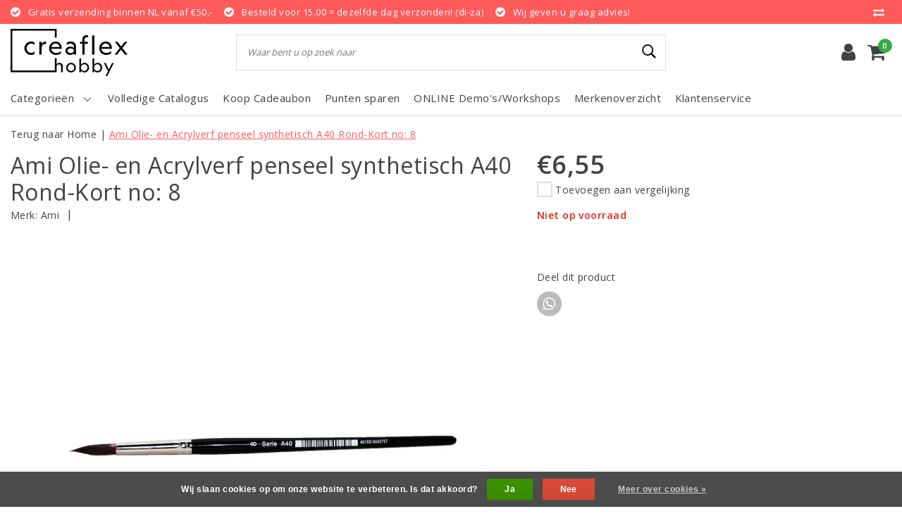

--- FILE ---
content_type: text/html;charset=utf-8
request_url: https://www.creaflex.nl/ami-olie-en-acrylverf-penseel-synthetisc-122533815.html
body_size: 18621
content:
<!DOCTYPE html>
<html lang="nl">
  <head>
    <!--
		Creaflex by InStijl Media
    InStijl Media Unity Theme v2.1
    Theme by InStijl Media
    https://www.instijlmedia.nl
    
    If you are interested in our special offers or some customizaton, please contact us at info@instijlmedia.nl.
    -->
	  <!-- Google Tag Manager -->
<script>(function(w,d,s,l,i){w[l]=w[l]||[];w[l].push({'gtm.start':
new Date().getTime(),event:'gtm.js'});var f=d.getElementsByTagName(s)[0],
j=d.createElement(s),dl=l!='dataLayer'?'&l='+l:'';j.async=true;j.src=
'https://www.googletagmanager.com/gtm.js?id='+i+dl;f.parentNode.insertBefore(j,f);
})(window,document,'script','dataLayer','GTM-MJTZR4S');</script>
<!-- End Google Tag Manager -->

        <meta charset="utf-8"/>
<!-- [START] 'blocks/head.rain' -->
<!--

  (c) 2008-2026 Lightspeed Netherlands B.V.
  http://www.lightspeedhq.com
  Generated: 18-01-2026 @ 21:46:25

-->
<link rel="canonical" href="https://www.creaflex.nl/ami-olie-en-acrylverf-penseel-synthetisc-122533815.html"/>
<link rel="alternate" href="https://www.creaflex.nl/index.rss" type="application/rss+xml" title="Nieuwe producten"/>
<link href="https://cdn.webshopapp.com/assets/cookielaw.css?2025-02-20" rel="stylesheet" type="text/css"/>
<meta name="robots" content="noodp,noydir"/>
<meta name="google-site-verification" content="0AkR81bhvxp-ENt4rUWLGil_GPiK9T40PdmSZM3z3bM"/>
<meta property="og:url" content="https://www.creaflex.nl/ami-olie-en-acrylverf-penseel-synthetisc-122533815.html?source=facebook"/>
<meta property="og:site_name" content="Creaflex"/>
<meta property="og:title" content="Ami Olie- en Acrylverf penseel synthetisch A40 Rond-Kort no: 8"/>
<meta property="og:description" content="Dé creatieve winkel voor iedereen! Van knutselen tot art - bezoek onze webshop! Shop jouw favoriete merken en/of producten of laat je inspireren op onze websit"/>
<meta property="og:image" content="https://cdn.webshopapp.com/shops/304920/files/370790005/ami-ami-olie-en-acrylverf-penseel-synthetisch-a40.jpg"/>
<!--[if lt IE 9]>
<script src="https://cdn.webshopapp.com/assets/html5shiv.js?2025-02-20"></script>
<![endif]-->
<!-- [END] 'blocks/head.rain' -->
    <meta http-equiv="X-UA-Compatible" content="IE=Edge">
<title>Ami Olie- en Acrylverf penseel synthetisch A40 Rond-Kort no: 8 | Creaflex</title>
<meta name="description" content="Dé creatieve winkel voor iedereen! Van knutselen tot art - bezoek onze webshop! Shop jouw favoriete merken en/of producten of laat je inspireren op onze websit">
<meta name="keywords" content="Ami, Ami, Olie-, en, Acrylverf, penseel, synthetisch, A40, Rond-Kort, no:, 8">
<meta name="HandheldFriendly" content="true">
<meta name="viewport" content="width=device-width, initial-scale=1, viewport-fit=cover">
<meta name="author" content="//www.instijlmedia.nl/">
<meta name="apple-mobile-web-app-capable" content="yes">
<meta name="apple-mobile-web-app-status-bar-style" content="#fff">
<link rel="icon" type="image/x-icon" href="https://cdn.webshopapp.com/shops/304920/themes/175216/v/349624/assets/favicon.ico?20201221113755">
<link rel="apple-touch-icon" href="https://cdn.webshopapp.com/shops/304920/themes/175216/v/349624/assets/favicon.ico?20201221113755">
<meta property="fb:app_id" content="966242223397117"/>
<meta property="og:type" content="website"> 
<meta property="og:description" content="Dé creatieve winkel voor iedereen! Van knutselen tot art - bezoek onze webshop! Shop jouw favoriete merken en/of producten of laat je inspireren op onze websit">
<meta property="og:image" content="https://cdn.webshopapp.com/shops/304920/themes/175216/v/349638/assets/logo.png?20210417151847">
<link href='//fonts.googleapis.com/css?family=Open%20Sans:100,300,400,600&display=swap' rel='stylesheet' type='text/css'>
<link rel="stylesheet" href="https://cdn.webshopapp.com/shops/304920/themes/175216/assets/font-awesome-min.css?20260103103404" />
<link rel="stylesheet" href="https://cdn.webshopapp.com/shops/304920/themes/175216/assets/ism-bootstrap-min.css?20260103103404" />
<link rel="stylesheet" href="https://cdn.webshopapp.com/shops/304920/themes/175216/assets/stylesheet.css?20260103103404" />
<link rel="stylesheet" href="https://cdn.webshopapp.com/shops/304920/themes/175216/assets/productpage.css?20260103103404" />
<link rel="stylesheet" href="https://cdn.webshopapp.com/shops/304920/themes/175216/assets/media-queries.css?20260103103404" />
<link rel="stylesheet" href="https://cdn.webshopapp.com/shops/304920/themes/175216/assets/settings.css?20260103103404" /> 
<link rel="stylesheet" href="https://cdn.webshopapp.com/shops/304920/themes/175216/assets/custom.css??20260103103404" />
<script src="https://cdn.webshopapp.com/assets/jquery-1-9-1.js?2025-02-20"></script>
<script src="https://cdn.webshopapp.com/shops/304920/themes/175216/assets/owl-carousel-min.js?20260103103404"></script>
         <script type="application/ld+json">
			{
				"@context": "http://schema.org/",
				"@type": "Organization",
				"url": "https://www.creaflex.nl/",
				"name": "Creaflex",
				"legalName": "Creaflex",
				"description": "Dé creatieve winkel voor iedereen! Van knutselen tot art - bezoek onze webshop! Shop jouw favoriete merken en/of producten of laat je inspireren op onze websit",
				"logo": "https://cdn.webshopapp.com/shops/304920/themes/175216/v/349638/assets/logo.png?20210417151847",
				"image": "https://cdn.webshopapp.com/shops/304920/themes/175216/v/349638/assets/logo.png?20210417151847",
				"contactPoint": {
					"@type": "ContactPoint",
					"contactType": "Customer service",
					"telephone": "046 4582674"
				}
			}
</script>  	    <script>var ism_blog = '0';</script>           </head>
      
<script>
var google_tag_params = {
  ecomm_prodid: '122533815',
  ecomm_pagetype: 'product',
  ecomm_totalvalue: 6.55,
};
</script>
<script>
window.dataLayer = window.dataLayer || [];
dataLayer.push({google_tag_params: window.google_tag_params})
</script>
 	<body class="body osx webkit">
    <!-- Google Tag Manager (noscript) -->
<noscript><iframe src="https://www.googletagmanager.com/ns.html?id=GTM-MJTZR4S"
height="0" width="0" style="display:none;visibility:hidden"></iframe></noscript>
<!-- End Google Tag Manager (noscript) -->
    
    
              <div id="page" class="page page-">
      <div id="wrapper" class="wrapper">
              	        <div id="resMenu" class="sidenav"> 
  <div class="menu-text">
    <a href="https://www.creaflex.nl/" title="Creaflex">
    	<strong>Creaflex</strong>
    </a>
  </div>
  <div id="resMenuCloser" onclick="$('body, #resMenu, .btn-mobile.menu').removeClass('open');$('#resNav ul ul').removeClass('nav-active');">
    <span class="pe-7s-close"></span>
  </div>
  <div class="clear"></div>
  <div id="resNav">
    <ul class="categories list-unstyled p-0 m-0">
      <li class="item homepage">
        <a href="https://www.creaflex.nl/" title="Creaflex"><strong>Homepage</strong></a>
      </li>
            <li class="item category">
        <a href="" title="Basisproducten" onclick="return false;"><span>Basisproducten</span></a>
                <span class="pe-7s-angle-right"></span>
        <ul class="list-unstyled p-0 m-0">
          <li class="item goback">
        		<a href="" title="Basisproducten" onclick="$(this).closest('ul').removeClass('nav-active');return false;"><i class="pe-7s-angle-left"></i><span class="text">Terug naar Menu</span></a>
          </li>
          <li class="item">
        		<a href="https://www.creaflex.nl/basisproducten/" title="Basisproducten"><strong>Basisproducten</strong></a>
          </li>
                    <li class="item">
            <a href="https://www.creaflex.nl/basisproducten/baby-en-kinderen/" title="Baby en Kinderen"><span>Baby en Kinderen</span></a>
                      </li>
                    <li class="item">
            <a href="https://www.creaflex.nl/basisproducten/hout-mdf/" title="Hout/Mdf"><span>Hout/Mdf</span></a>
                      </li>
                    <li class="item">
            <a href="https://www.creaflex.nl/basisproducten/basisproducten-diversen/" title="Basisproducten Diversen"><span>Basisproducten Diversen</span></a>
                      </li>
                    <li class="item">
            <a href="https://www.creaflex.nl/basisproducten/decoraties/" title="Decoraties"><span>Decoraties</span></a>
                      </li>
                    <li class="item">
            <a href="https://www.creaflex.nl/basisproducten/foam/" title="Foam"><span>Foam</span></a>
                      </li>
                    <li class="item">
            <a href="https://www.creaflex.nl/basisproducten/piepschuim/" title="Piepschuim"><span>Piepschuim</span></a>
                      </li>
                    <li class="item">
            <a href="" title="Metaal" onclick="return false;"><span>Metaal</span></a>
                        <span class="pe-7s-angle-right"></span>
            <ul class="list-unstyled p-0 m-0">
              <li class="item goback">
        				<a href="" title="Basisproducten" onclick="$(this).closest('ul').removeClass('nav-active');return false;"><i class="pe-7s-angle-left"></i><span>Terug naar Basisproducten</span></a>
          		</li>
              <li class="item">
                <a href="https://www.creaflex.nl/basisproducten/metaal/" title="Metaal"><strong>Metaal</strong></a>
              </li>
                            <li class="item">
                <a href="https://www.creaflex.nl/basisproducten/metaal/ringen/" title="Ringen">Ringen</a>
              </li>
                            <li class="item">
                <a href="https://www.creaflex.nl/basisproducten/metaal/draad/" title="Draad">Draad</a>
              </li>
                            <li class="item">
                <a href="https://www.creaflex.nl/basisproducten/metaal/vormen/" title="Vormen">Vormen</a>
              </li>
                          </ul>
                      </li>
                    <li class="item">
            <a href="https://www.creaflex.nl/basisproducten/textiel/" title="Textiel"><span>Textiel</span></a>
                      </li>
                    <li class="item">
            <a href="https://www.creaflex.nl/basisproducten/papiermache-karton/" title="Papiermache/Karton"><span>Papiermache/Karton</span></a>
                      </li>
                    <li class="item">
            <a href="https://www.creaflex.nl/basisproducten/lint-draad-touw/" title="Lint /Draad/Touw"><span>Lint /Draad/Touw</span></a>
                      </li>
                    <li class="item">
            <a href="https://www.creaflex.nl/basisproducten/glaswerk-porselein/" title="Glaswerk/Porselein"><span>Glaswerk/Porselein</span></a>
                      </li>
                    <li class="item">
            <a href="https://www.creaflex.nl/basisproducten/kaarsen/" title="Kaarsen"><span>Kaarsen</span></a>
                      </li>
                    <li class="item">
            <a href="https://www.creaflex.nl/basisproducten/zeep/" title="Zeep"><span>Zeep</span></a>
                      </li>
                  </ul>
              </li>
            <li class="item category">
        <a href="" title="Boeken" onclick="return false;"><span>Boeken</span></a>
                <span class="pe-7s-angle-right"></span>
        <ul class="list-unstyled p-0 m-0">
          <li class="item goback">
        		<a href="" title="Boeken" onclick="$(this).closest('ul').removeClass('nav-active');return false;"><i class="pe-7s-angle-left"></i><span class="text">Terug naar Menu</span></a>
          </li>
          <li class="item">
        		<a href="https://www.creaflex.nl/boeken/" title="Boeken"><strong>Boeken</strong></a>
          </li>
                    <li class="item">
            <a href="https://www.creaflex.nl/boeken/boeken-diversen/" title="Boeken Diversen"><span>Boeken Diversen</span></a>
                      </li>
                    <li class="item">
            <a href="https://www.creaflex.nl/boeken/kleurboeken/" title="Kleurboeken"><span>Kleurboeken</span></a>
                      </li>
                    <li class="item">
            <a href="https://www.creaflex.nl/boeken/bulletjournaling/" title="Bulletjournaling"><span>Bulletjournaling</span></a>
                      </li>
                    <li class="item">
            <a href="https://www.creaflex.nl/boeken/tekenboeken/" title="Tekenboeken"><span>Tekenboeken</span></a>
                      </li>
                    <li class="item">
            <a href="https://www.creaflex.nl/boeken/textiele-werkvormen/" title="Textiele Werkvormen"><span>Textiele Werkvormen</span></a>
                      </li>
                  </ul>
              </li>
            <li class="item category">
        <a href="" title="Boetseren/Gieten" onclick="return false;"><span>Boetseren/Gieten</span></a>
                <span class="pe-7s-angle-right"></span>
        <ul class="list-unstyled p-0 m-0">
          <li class="item goback">
        		<a href="" title="Boetseren/Gieten" onclick="$(this).closest('ul').removeClass('nav-active');return false;"><i class="pe-7s-angle-left"></i><span class="text">Terug naar Menu</span></a>
          </li>
          <li class="item">
        		<a href="https://www.creaflex.nl/boetseren-gieten/" title="Boetseren/Gieten"><strong>Boetseren/Gieten</strong></a>
          </li>
                    <li class="item">
            <a href="https://www.creaflex.nl/boetseren-gieten/giethars-resin/" title="Giethars/Resin"><span>Giethars/Resin</span></a>
                      </li>
                    <li class="item">
            <a href="" title="Klei" onclick="return false;"><span>Klei</span></a>
                        <span class="pe-7s-angle-right"></span>
            <ul class="list-unstyled p-0 m-0">
              <li class="item goback">
        				<a href="" title="Boetseren/Gieten" onclick="$(this).closest('ul').removeClass('nav-active');return false;"><i class="pe-7s-angle-left"></i><span>Terug naar Boetseren/Gieten</span></a>
          		</li>
              <li class="item">
                <a href="https://www.creaflex.nl/boetseren-gieten/klei/" title="Klei"><strong>Klei</strong></a>
              </li>
                            <li class="item">
                <a href="https://www.creaflex.nl/boetseren-gieten/klei/silk-clay/" title="Silk clay">Silk clay</a>
              </li>
                            <li class="item">
                <a href="https://www.creaflex.nl/boetseren-gieten/klei/foam-clay/" title="Foam clay">Foam clay</a>
              </li>
                          </ul>
                      </li>
                    <li class="item">
            <a href="https://www.creaflex.nl/boetseren-gieten/moulds-mallen/" title="Moulds/Mallen"><span>Moulds/Mallen</span></a>
                      </li>
                    <li class="item">
            <a href="https://www.creaflex.nl/boetseren-gieten/boetseren-diversen/" title="Boetseren Diversen"><span>Boetseren Diversen</span></a>
                      </li>
                    <li class="item">
            <a href="https://www.creaflex.nl/boetseren-gieten/gips/" title="Gips"><span>Gips</span></a>
                      </li>
                    <li class="item">
            <a href="https://www.creaflex.nl/boetseren-gieten/kaarsen/" title="Kaarsen"><span>Kaarsen</span></a>
                      </li>
                    <li class="item">
            <a href="https://www.creaflex.nl/boetseren-gieten/gereedschappen/" title="Gereedschappen"><span>Gereedschappen</span></a>
                      </li>
                  </ul>
              </li>
            <li class="item category">
        <a href="" title="Gereedschappen" onclick="return false;"><span>Gereedschappen</span></a>
                <span class="pe-7s-angle-right"></span>
        <ul class="list-unstyled p-0 m-0">
          <li class="item goback">
        		<a href="" title="Gereedschappen" onclick="$(this).closest('ul').removeClass('nav-active');return false;"><i class="pe-7s-angle-left"></i><span class="text">Terug naar Menu</span></a>
          </li>
          <li class="item">
        		<a href="https://www.creaflex.nl/gereedschappen/" title="Gereedschappen"><strong>Gereedschappen</strong></a>
          </li>
                    <li class="item">
            <a href="https://www.creaflex.nl/gereedschappen/embossen/" title="Embossen"><span>Embossen</span></a>
                      </li>
                    <li class="item">
            <a href="https://www.creaflex.nl/gereedschappen/gereedschappen-diversen/" title="Gereedschappen Diversen"><span>Gereedschappen Diversen</span></a>
                      </li>
                    <li class="item">
            <a href="https://www.creaflex.nl/gereedschappen/handgereedschappen/" title="Handgereedschappen"><span>Handgereedschappen</span></a>
                      </li>
                    <li class="item">
            <a href="https://www.creaflex.nl/gereedschappen/meten/" title="Meten"><span>Meten</span></a>
                      </li>
                    <li class="item">
            <a href="https://www.creaflex.nl/gereedschappen/ponsen/" title="Ponsen"><span>Ponsen</span></a>
                      </li>
                    <li class="item">
            <a href="https://www.creaflex.nl/gereedschappen/snijden-knippen/" title="Snijden/knippen"><span>Snijden/knippen</span></a>
                      </li>
                    <li class="item">
            <a href="https://www.creaflex.nl/gereedschappen/stanzen/" title="Stanzen"><span>Stanzen</span></a>
                      </li>
                    <li class="item">
            <a href="https://www.creaflex.nl/gereedschappen/stempelen/" title="Stempelen"><span>Stempelen</span></a>
                      </li>
                    <li class="item">
            <a href="https://www.creaflex.nl/gereedschappen/piepschuim/" title="Piepschuim"><span>Piepschuim</span></a>
                      </li>
                  </ul>
              </li>
            <li class="item category">
        <a href="" title="Hechtmiddelen" onclick="return false;"><span>Hechtmiddelen</span></a>
                <span class="pe-7s-angle-right"></span>
        <ul class="list-unstyled p-0 m-0">
          <li class="item goback">
        		<a href="" title="Hechtmiddelen" onclick="$(this).closest('ul').removeClass('nav-active');return false;"><i class="pe-7s-angle-left"></i><span class="text">Terug naar Menu</span></a>
          </li>
          <li class="item">
        		<a href="https://www.creaflex.nl/hechtmiddelen/" title="Hechtmiddelen"><strong>Hechtmiddelen</strong></a>
          </li>
                    <li class="item">
            <a href="https://www.creaflex.nl/hechtmiddelen/hechtmiddelen-diversen/" title="Hechtmiddelen Diversen"><span>Hechtmiddelen Diversen</span></a>
                      </li>
                    <li class="item">
            <a href="https://www.creaflex.nl/hechtmiddelen/lijmen/" title="Lijmen"><span>Lijmen</span></a>
                      </li>
                    <li class="item">
            <a href="https://www.creaflex.nl/hechtmiddelen/tape/" title="Tape"><span>Tape</span></a>
                      </li>
                    <li class="item">
            <a href="https://www.creaflex.nl/hechtmiddelen/lijm-vernis/" title="Lijm Vernis"><span>Lijm Vernis</span></a>
                      </li>
                  </ul>
              </li>
            <li class="item category">
        <a href="" title="Journaling &amp; Planners" onclick="return false;"><span>Journaling &amp; Planners</span></a>
                <span class="pe-7s-angle-right"></span>
        <ul class="list-unstyled p-0 m-0">
          <li class="item goback">
        		<a href="" title="Journaling &amp; Planners" onclick="$(this).closest('ul').removeClass('nav-active');return false;"><i class="pe-7s-angle-left"></i><span class="text">Terug naar Menu</span></a>
          </li>
          <li class="item">
        		<a href="https://www.creaflex.nl/journaling-planners/" title="Journaling &amp; Planners"><strong>Journaling &amp; Planners</strong></a>
          </li>
                    <li class="item">
            <a href="https://www.creaflex.nl/journaling-planners/journaling-planners-diversen/" title="Journaling &amp; planners diversen"><span>Journaling &amp; planners diversen</span></a>
                      </li>
                    <li class="item">
            <a href="https://www.creaflex.nl/journaling-planners/notebooks/" title="Notebooks"><span>Notebooks</span></a>
                      </li>
                    <li class="item">
            <a href="https://www.creaflex.nl/journaling-planners/planners-dated/" title="Planners dated"><span>Planners dated</span></a>
                      </li>
                    <li class="item">
            <a href="https://www.creaflex.nl/journaling-planners/planners-undated/" title="Planners undated"><span>Planners undated</span></a>
                      </li>
                    <li class="item">
            <a href="https://www.creaflex.nl/journaling-planners/stempels/" title="Stempels"><span>Stempels</span></a>
                      </li>
                    <li class="item">
            <a href="https://www.creaflex.nl/journaling-planners/stickers/" title="Stickers"><span>Stickers</span></a>
                      </li>
                    <li class="item">
            <a href="https://www.creaflex.nl/journaling-planners/inserts-journals-planners/" title="Inserts Journals &amp; Planners"><span>Inserts Journals &amp; Planners</span></a>
                      </li>
                    <li class="item">
            <a href="https://www.creaflex.nl/journaling-planners/journals-planners/" title="Journals &amp; Planners"><span>Journals &amp; Planners</span></a>
                      </li>
                  </ul>
              </li>
            <li class="item category">
        <a href="" title="Knutselpakketten" onclick="return false;"><span>Knutselpakketten</span></a>
                <span class="pe-7s-angle-right"></span>
        <ul class="list-unstyled p-0 m-0">
          <li class="item goback">
        		<a href="" title="Knutselpakketten" onclick="$(this).closest('ul').removeClass('nav-active');return false;"><i class="pe-7s-angle-left"></i><span class="text">Terug naar Menu</span></a>
          </li>
          <li class="item">
        		<a href="https://www.creaflex.nl/knutselpakketten/" title="Knutselpakketten"><strong>Knutselpakketten</strong></a>
          </li>
                    <li class="item">
            <a href="https://www.creaflex.nl/knutselpakketten/knutselpakketten-diamond-painting/" title="Knutselpakketten Diamond painting"><span>Knutselpakketten Diamond painting</span></a>
                      </li>
                    <li class="item">
            <a href="https://www.creaflex.nl/knutselpakketten/knutselpakketten-diversen/" title="Knutselpakketten Diversen"><span>Knutselpakketten Diversen</span></a>
                      </li>
                    <li class="item">
            <a href="https://www.creaflex.nl/knutselpakketten/knutselpakketten-homedeco/" title="Knutselpakketten Homedeco"><span>Knutselpakketten Homedeco</span></a>
                      </li>
                    <li class="item">
            <a href="https://www.creaflex.nl/knutselpakketten/knutselpakketten-textiele-werkvormen/" title="knutselpakketten Textiele werkvormen"><span>knutselpakketten Textiele werkvormen</span></a>
                      </li>
                    <li class="item">
            <a href="https://www.creaflex.nl/knutselpakketten/knutselpakketten-baby-kinderen/" title="Knutselpakketten Baby - Kinderen"><span>Knutselpakketten Baby - Kinderen</span></a>
                      </li>
                    <li class="item">
            <a href="https://www.creaflex.nl/knutselpakketten/knutselpakketten-papier-hobbys/" title="Knutselpakketten Papier hobby&#039;s"><span>Knutselpakketten Papier hobby&#039;s</span></a>
                      </li>
                  </ul>
              </li>
            <li class="item category">
        <a href="" title="Mixed Media" onclick="return false;"><span>Mixed Media</span></a>
                <span class="pe-7s-angle-right"></span>
        <ul class="list-unstyled p-0 m-0">
          <li class="item goback">
        		<a href="" title="Mixed Media" onclick="$(this).closest('ul').removeClass('nav-active');return false;"><i class="pe-7s-angle-left"></i><span class="text">Terug naar Menu</span></a>
          </li>
          <li class="item">
        		<a href="https://www.creaflex.nl/mixed-media/" title="Mixed Media"><strong>Mixed Media</strong></a>
          </li>
                    <li class="item">
            <a href="https://www.creaflex.nl/mixed-media/mixed-media-diversen/" title="Mixed media Diversen"><span>Mixed media Diversen</span></a>
                      </li>
                    <li class="item">
            <a href="https://www.creaflex.nl/mixed-media/journals/" title="Journals"><span>Journals</span></a>
                      </li>
                    <li class="item">
            <a href="https://www.creaflex.nl/mixed-media/mediums/" title="Mediums"><span>Mediums</span></a>
                      </li>
                    <li class="item">
            <a href="https://www.creaflex.nl/mixed-media/inks-colours/" title="Inks &amp; Colours"><span>Inks &amp; Colours</span></a>
                      </li>
                    <li class="item">
            <a href="https://www.creaflex.nl/mixed-media/embossen/" title="Embossen"><span>Embossen</span></a>
                      </li>
                    <li class="item">
            <a href="https://www.creaflex.nl/mixed-media/stencils-sjablonen/" title="Stencils/Sjablonen"><span>Stencils/Sjablonen</span></a>
                      </li>
                    <li class="item">
            <a href="https://www.creaflex.nl/mixed-media/mixed-media-gereedschappen/" title="Mixed media gereedschappen"><span>Mixed media gereedschappen</span></a>
                      </li>
                    <li class="item">
            <a href="https://www.creaflex.nl/mixed-media/mixed-media-papier-cardstock-metaal-folie/" title="Mixed Media Papier/Cardstock/Metaal folie"><span>Mixed Media Papier/Cardstock/Metaal folie</span></a>
                      </li>
                    <li class="item">
            <a href="https://www.creaflex.nl/mixed-media/decoraties/" title="Decoraties"><span>Decoraties</span></a>
                      </li>
                  </ul>
              </li>
            <li class="item category">
        <a href="" title="Papier/Karton/Folies" onclick="return false;"><span>Papier/Karton/Folies</span></a>
                <span class="pe-7s-angle-right"></span>
        <ul class="list-unstyled p-0 m-0">
          <li class="item goback">
        		<a href="" title="Papier/Karton/Folies" onclick="$(this).closest('ul').removeClass('nav-active');return false;"><i class="pe-7s-angle-left"></i><span class="text">Terug naar Menu</span></a>
          </li>
          <li class="item">
        		<a href="https://www.creaflex.nl/papier-karton-folies/" title="Papier/Karton/Folies"><strong>Papier/Karton/Folies</strong></a>
          </li>
                    <li class="item">
            <a href="https://www.creaflex.nl/papier-karton-folies/cardstock/" title="Cardstock"><span>Cardstock</span></a>
                      </li>
                    <li class="item">
            <a href="https://www.creaflex.nl/papier-karton-folies/decopatch/" title="Decopatch"><span>Decopatch</span></a>
                      </li>
                    <li class="item">
            <a href="https://www.creaflex.nl/papier-karton-folies/designpapier/" title="Designpapier"><span>Designpapier</span></a>
                      </li>
                    <li class="item">
            <a href="https://www.creaflex.nl/papier-karton-folies/folies/" title="Folies"><span>Folies</span></a>
                      </li>
                    <li class="item">
            <a href="https://www.creaflex.nl/papier-karton-folies/fotokarton/" title="Fotokarton"><span>Fotokarton</span></a>
                      </li>
                    <li class="item">
            <a href="https://www.creaflex.nl/papier-karton-folies/golfkarton/" title="Golfkarton"><span>Golfkarton</span></a>
                      </li>
                    <li class="item">
            <a href="https://www.creaflex.nl/papier-karton-folies/mixed-media-papier/" title="Mixed media papier"><span>Mixed media papier</span></a>
                      </li>
                    <li class="item">
            <a href="https://www.creaflex.nl/papier-karton-folies/papier-karton-folies-diversen/" title="Papier/Karton/Folies Diversen"><span>Papier/Karton/Folies Diversen</span></a>
                      </li>
                    <li class="item">
            <a href="https://www.creaflex.nl/papier-karton-folies/stencils/" title="Stencils"><span>Stencils</span></a>
                      </li>
                    <li class="item">
            <a href="https://www.creaflex.nl/papier-karton-folies/stickers-washi-tape/" title="Stickers &amp; Washi tape"><span>Stickers &amp; Washi tape</span></a>
                      </li>
                    <li class="item">
            <a href="https://www.creaflex.nl/papier-karton-folies/hout-mdf/" title="Hout/Mdf"><span>Hout/Mdf</span></a>
                      </li>
                    <li class="item">
            <a href="https://www.creaflex.nl/papier-karton-folies/kaarten-enveloppen/" title="Kaarten/Enveloppen"><span>Kaarten/Enveloppen</span></a>
                      </li>
                    <li class="item">
            <a href="https://www.creaflex.nl/papier-karton-folies/papier-diversen/" title="Papier Diversen"><span>Papier Diversen</span></a>
                      </li>
                    <li class="item">
            <a href="https://www.creaflex.nl/papier-karton-folies/glitterpapier/" title="Glitterpapier"><span>Glitterpapier</span></a>
                      </li>
                    <li class="item">
            <a href="https://www.creaflex.nl/papier-karton-folies/cadeaupapier-kadopapier/" title="Cadeaupapier Kadopapier"><span>Cadeaupapier Kadopapier</span></a>
                      </li>
                    <li class="item">
            <a href="https://www.creaflex.nl/papier-karton-folies/alcohol-ink-papier/" title="Alcohol ink papier"><span>Alcohol ink papier</span></a>
                      </li>
                  </ul>
              </li>
            <li class="item category">
        <a href="" title="Opbergen" onclick="return false;"><span>Opbergen</span></a>
                <span class="pe-7s-angle-right"></span>
        <ul class="list-unstyled p-0 m-0">
          <li class="item goback">
        		<a href="" title="Opbergen" onclick="$(this).closest('ul').removeClass('nav-active');return false;"><i class="pe-7s-angle-left"></i><span class="text">Terug naar Menu</span></a>
          </li>
          <li class="item">
        		<a href="https://www.creaflex.nl/opbergen/" title="Opbergen"><strong>Opbergen</strong></a>
          </li>
                    <li class="item">
            <a href="https://www.creaflex.nl/opbergen/opbergen-diversen/" title="Opbergen Diversen"><span>Opbergen Diversen</span></a>
                      </li>
                    <li class="item">
            <a href="https://www.creaflex.nl/opbergen/zakken-folie/" title="Zakken folie"><span>Zakken folie</span></a>
                      </li>
                    <li class="item">
            <a href="https://www.creaflex.nl/opbergen/zakken-papier/" title="Zakken papier"><span>Zakken papier</span></a>
                      </li>
                    <li class="item">
            <a href="https://www.creaflex.nl/opbergen/dozen-koffer/" title="Dozen/Koffer"><span>Dozen/Koffer</span></a>
                      </li>
                    <li class="item">
            <a href="https://www.creaflex.nl/opbergen/decoraties/" title="Decoraties"><span>Decoraties</span></a>
                      </li>
                  </ul>
              </li>
            <li class="item category">
        <a href="" title="Schrijven" onclick="return false;"><span>Schrijven</span></a>
                <span class="pe-7s-angle-right"></span>
        <ul class="list-unstyled p-0 m-0">
          <li class="item goback">
        		<a href="" title="Schrijven" onclick="$(this).closest('ul').removeClass('nav-active');return false;"><i class="pe-7s-angle-left"></i><span class="text">Terug naar Menu</span></a>
          </li>
          <li class="item">
        		<a href="https://www.creaflex.nl/schrijven/" title="Schrijven"><strong>Schrijven</strong></a>
          </li>
                    <li class="item">
            <a href="https://www.creaflex.nl/schrijven/handletteren-calligraphy/" title="Handletteren/Calligraphy"><span>Handletteren/Calligraphy</span></a>
                      </li>
                    <li class="item">
            <a href="https://www.creaflex.nl/schrijven/inkten/" title="Inkten"><span>Inkten</span></a>
                      </li>
                    <li class="item">
            <a href="https://www.creaflex.nl/schrijven/pennen-inktpennen-stiften/" title="Pennen/Inktpennen/Stiften"><span>Pennen/Inktpennen/Stiften</span></a>
                      </li>
                    <li class="item">
            <a href="https://www.creaflex.nl/schrijven/schriften-schrijfblokken/" title="Schriften/Schrijfblokken"><span>Schriften/Schrijfblokken</span></a>
                      </li>
                    <li class="item">
            <a href="https://www.creaflex.nl/schrijven/diversen/" title="Diversen"><span>Diversen</span></a>
                      </li>
                  </ul>
              </li>
            <li class="item category">
        <a href="" title="Schilderen" onclick="return false;"><span>Schilderen</span></a>
                <span class="pe-7s-angle-right"></span>
        <ul class="list-unstyled p-0 m-0">
          <li class="item goback">
        		<a href="" title="Schilderen" onclick="$(this).closest('ul').removeClass('nav-active');return false;"><i class="pe-7s-angle-left"></i><span class="text">Terug naar Menu</span></a>
          </li>
          <li class="item">
        		<a href="https://www.creaflex.nl/schilderen/" title="Schilderen"><strong>Schilderen</strong></a>
          </li>
                    <li class="item">
            <a href="https://www.creaflex.nl/schilderen/mediums/" title="Mediums"><span>Mediums</span></a>
                      </li>
                    <li class="item">
            <a href="https://www.creaflex.nl/schilderen/penselen/" title="Penselen"><span>Penselen</span></a>
                      </li>
                    <li class="item">
            <a href="https://www.creaflex.nl/schilderen/schilderen-diversen/" title="Schilderen Diversen"><span>Schilderen Diversen</span></a>
                      </li>
                    <li class="item">
            <a href="" title="Verf" onclick="return false;"><span>Verf</span></a>
                        <span class="pe-7s-angle-right"></span>
            <ul class="list-unstyled p-0 m-0">
              <li class="item goback">
        				<a href="" title="Schilderen" onclick="$(this).closest('ul').removeClass('nav-active');return false;"><i class="pe-7s-angle-left"></i><span>Terug naar Schilderen</span></a>
          		</li>
              <li class="item">
                <a href="https://www.creaflex.nl/schilderen/verf/" title="Verf"><strong>Verf</strong></a>
              </li>
                            <li class="item">
                <a href="https://www.creaflex.nl/schilderen/verf/acrylverf/" title="Acrylverf">Acrylverf</a>
              </li>
                            <li class="item">
                <a href="https://www.creaflex.nl/schilderen/verf/porselein-glas-keramiekverf/" title="Porselein-/Glas-/Keramiekverf">Porselein-/Glas-/Keramiekverf</a>
              </li>
                            <li class="item">
                <a href="https://www.creaflex.nl/schilderen/verf/gouache-plakkaatverf/" title="Gouache/Plakkaatverf">Gouache/Plakkaatverf</a>
              </li>
                            <li class="item">
                <a href="https://www.creaflex.nl/schilderen/verf/verfspray/" title="Verfspray">Verfspray</a>
              </li>
                            <li class="item">
                <a href="https://www.creaflex.nl/schilderen/verf/kaarsenverf/" title="Kaarsenverf">Kaarsenverf</a>
              </li>
                          </ul>
                      </li>
                    <li class="item">
            <a href="https://www.creaflex.nl/schilderen/canvas/" title="Canvas"><span>Canvas</span></a>
                      </li>
                    <li class="item">
            <a href="https://www.creaflex.nl/schilderen/gereedschappen/" title="Gereedschappen"><span>Gereedschappen</span></a>
                      </li>
                    <li class="item">
            <a href="https://www.creaflex.nl/schilderen/opbergen/" title="Opbergen"><span>Opbergen</span></a>
                      </li>
                    <li class="item">
            <a href="https://www.creaflex.nl/schilderen/aquarel/" title="Aquarel"><span>Aquarel</span></a>
                      </li>
                  </ul>
              </li>
            <li class="item category">
        <a href="" title="Tekenen" onclick="return false;"><span>Tekenen</span></a>
                <span class="pe-7s-angle-right"></span>
        <ul class="list-unstyled p-0 m-0">
          <li class="item goback">
        		<a href="" title="Tekenen" onclick="$(this).closest('ul').removeClass('nav-active');return false;"><i class="pe-7s-angle-left"></i><span class="text">Terug naar Menu</span></a>
          </li>
          <li class="item">
        		<a href="https://www.creaflex.nl/tekenen/" title="Tekenen"><strong>Tekenen</strong></a>
          </li>
                    <li class="item">
            <a href="https://www.creaflex.nl/tekenen/krijt/" title="Krijt"><span>Krijt</span></a>
                      </li>
                    <li class="item">
            <a href="https://www.creaflex.nl/tekenen/potloden/" title="Potloden"><span>Potloden</span></a>
                      </li>
                    <li class="item">
            <a href="" title="Stiften/Markers/Pennen" onclick="return false;"><span>Stiften/Markers/Pennen</span></a>
                        <span class="pe-7s-angle-right"></span>
            <ul class="list-unstyled p-0 m-0">
              <li class="item goback">
        				<a href="" title="Tekenen" onclick="$(this).closest('ul').removeClass('nav-active');return false;"><i class="pe-7s-angle-left"></i><span>Terug naar Tekenen</span></a>
          		</li>
              <li class="item">
                <a href="https://www.creaflex.nl/tekenen/stiften-markers-pennen/" title="Stiften/Markers/Pennen"><strong>Stiften/Markers/Pennen</strong></a>
              </li>
                            <li class="item">
                <a href="https://www.creaflex.nl/tekenen/stiften-markers-pennen/alcoholmarkers/" title="Alcoholmarkers">Alcoholmarkers</a>
              </li>
                          </ul>
                      </li>
                    <li class="item">
            <a href="https://www.creaflex.nl/tekenen/tekenen-diversen/" title="Tekenen Diversen"><span>Tekenen Diversen</span></a>
                      </li>
                    <li class="item">
            <a href="https://www.creaflex.nl/tekenen/watercolours-chalks-inks/" title="Watercolours/Chalks/Inks"><span>Watercolours/Chalks/Inks</span></a>
                      </li>
                    <li class="item">
            <a href="https://www.creaflex.nl/tekenen/tekenpapier-watercolourpaper-multitechnics-papier/" title="Tekenpapier/Watercolourpaper/Multitechnics papier"><span>Tekenpapier/Watercolourpaper/Multitechnics papier</span></a>
                      </li>
                    <li class="item">
            <a href="https://www.creaflex.nl/tekenen/houtskool-kohlpotlood/" title="Houtskool/Kohlpotlood"><span>Houtskool/Kohlpotlood</span></a>
                      </li>
                    <li class="item">
            <a href="https://www.creaflex.nl/tekenen/tijd-om-te-tekenen/" title="Tijd om te tekenen!"><span>Tijd om te tekenen!</span></a>
                      </li>
                  </ul>
              </li>
            <li class="item category">
        <a href="" title="Sieraden" onclick="return false;"><span>Sieraden</span></a>
                <span class="pe-7s-angle-right"></span>
        <ul class="list-unstyled p-0 m-0">
          <li class="item goback">
        		<a href="" title="Sieraden" onclick="$(this).closest('ul').removeClass('nav-active');return false;"><i class="pe-7s-angle-left"></i><span class="text">Terug naar Menu</span></a>
          </li>
          <li class="item">
        		<a href="https://www.creaflex.nl/sieraden/" title="Sieraden"><strong>Sieraden</strong></a>
          </li>
                    <li class="item">
            <a href="https://www.creaflex.nl/sieraden/sieraden-diversen/" title="Sieraden Diversen"><span>Sieraden Diversen</span></a>
                      </li>
                    <li class="item">
            <a href="https://www.creaflex.nl/sieraden/band-veter-etc/" title="Band/Veter etc."><span>Band/Veter etc.</span></a>
                      </li>
                    <li class="item">
            <a href="https://www.creaflex.nl/sieraden/ketting/" title="Ketting"><span>Ketting</span></a>
                      </li>
                    <li class="item">
            <a href="https://www.creaflex.nl/sieraden/kralen/" title="Kralen"><span>Kralen</span></a>
                      </li>
                    <li class="item">
            <a href="https://www.creaflex.nl/sieraden/gereedschappen-hulpmiddelen/" title="Gereedschappen &amp; Hulpmiddelen"><span>Gereedschappen &amp; Hulpmiddelen</span></a>
                      </li>
                    <li class="item">
            <a href="https://www.creaflex.nl/sieraden/sieraad-onderdelen/" title="Sieraad Onderdelen"><span>Sieraad Onderdelen</span></a>
                      </li>
                    <li class="item">
            <a href="https://www.creaflex.nl/sieraden/draad/" title="Draad"><span>Draad</span></a>
                      </li>
                  </ul>
              </li>
            <li class="item category">
        <a href="https://www.creaflex.nl/plotter-producten/" title="Plotter Producten"><span>Plotter Producten</span></a>
              </li>
            <li class="item category">
        <a href="" title="Textiele Werkvormen" onclick="return false;"><span>Textiele Werkvormen</span></a>
                <span class="pe-7s-angle-right"></span>
        <ul class="list-unstyled p-0 m-0">
          <li class="item goback">
        		<a href="" title="Textiele Werkvormen" onclick="$(this).closest('ul').removeClass('nav-active');return false;"><i class="pe-7s-angle-left"></i><span class="text">Terug naar Menu</span></a>
          </li>
          <li class="item">
        		<a href="https://www.creaflex.nl/textiele-werkvormen/" title="Textiele Werkvormen"><strong>Textiele Werkvormen</strong></a>
          </li>
                    <li class="item">
            <a href="https://www.creaflex.nl/textiele-werkvormen/garens-wol/" title="Garens/Wol"><span>Garens/Wol</span></a>
                      </li>
                    <li class="item">
            <a href="https://www.creaflex.nl/textiele-werkvormen/gereedschappen/" title="Gereedschappen"><span>Gereedschappen</span></a>
                      </li>
                    <li class="item">
            <a href="https://www.creaflex.nl/textiele-werkvormen/stoffen/" title="Stoffen"><span>Stoffen</span></a>
                      </li>
                    <li class="item">
            <a href="https://www.creaflex.nl/textiele-werkvormen/textiele-werkvormen-diversen/" title="Textiele Werkvormen Diversen"><span>Textiele Werkvormen Diversen</span></a>
                      </li>
                    <li class="item">
            <a href="https://www.creaflex.nl/textiele-werkvormen/textiellijm/" title="Textiellijm"><span>Textiellijm</span></a>
                      </li>
                    <li class="item">
            <a href="https://www.creaflex.nl/textiele-werkvormen/vilt/" title="Vilt"><span>Vilt</span></a>
                      </li>
                    <li class="item">
            <a href="https://www.creaflex.nl/textiele-werkvormen/viltwol/" title="Viltwol"><span>Viltwol</span></a>
                      </li>
                    <li class="item">
            <a href="https://www.creaflex.nl/textiele-werkvormen/garens-en-wol/" title="Garens en wol"><span>Garens en wol</span></a>
                      </li>
                    <li class="item">
            <a href="https://www.creaflex.nl/textiele-werkvormen/textielverf-markers/" title="Textielverf &amp; Markers"><span>Textielverf &amp; Markers</span></a>
                      </li>
                    <li class="item">
            <a href="https://www.creaflex.nl/textiele-werkvormen/diversen/" title="Diversen"><span>Diversen</span></a>
                      </li>
                  </ul>
              </li>
            <li class="item category">
        <a href="" title="Stempelen" onclick="return false;"><span>Stempelen</span></a>
                <span class="pe-7s-angle-right"></span>
        <ul class="list-unstyled p-0 m-0">
          <li class="item goback">
        		<a href="" title="Stempelen" onclick="$(this).closest('ul').removeClass('nav-active');return false;"><i class="pe-7s-angle-left"></i><span class="text">Terug naar Menu</span></a>
          </li>
          <li class="item">
        		<a href="https://www.creaflex.nl/stempelen/" title="Stempelen"><strong>Stempelen</strong></a>
          </li>
                    <li class="item">
            <a href="https://www.creaflex.nl/stempelen/stempels/" title="Stempels"><span>Stempels</span></a>
                      </li>
                    <li class="item">
            <a href="https://www.creaflex.nl/stempelen/stempelen-diversen/" title="Stempelen Diversen"><span>Stempelen Diversen</span></a>
                      </li>
                    <li class="item">
            <a href="https://www.creaflex.nl/stempelen/inks/" title="Inks"><span>Inks</span></a>
                      </li>
                    <li class="item">
            <a href="https://www.creaflex.nl/stempelen/stempelpads/" title="Stempelpads"><span>Stempelpads</span></a>
                      </li>
                    <li class="item">
            <a href="https://www.creaflex.nl/stempelen/lino-snijden-en-afdrukken/" title="Lino Snijden en Afdrukken"><span>Lino Snijden en Afdrukken</span></a>
                      </li>
                    <li class="item">
            <a href="https://www.creaflex.nl/stempelen/stempelgereedschap/" title="Stempelgereedschap"><span>Stempelgereedschap</span></a>
                      </li>
                  </ul>
              </li>
            <li class="item category">
        <a href="https://www.creaflex.nl/workshops-kinderactiviteiten/" title="Workshops/Kinderactiviteiten"><span>Workshops/Kinderactiviteiten</span></a>
              </li>
            <li class="item category">
        <a href="" title="Stanzen/Embossen/Foilen" onclick="return false;"><span>Stanzen/Embossen/Foilen</span></a>
                <span class="pe-7s-angle-right"></span>
        <ul class="list-unstyled p-0 m-0">
          <li class="item goback">
        		<a href="" title="Stanzen/Embossen/Foilen" onclick="$(this).closest('ul').removeClass('nav-active');return false;"><i class="pe-7s-angle-left"></i><span class="text">Terug naar Menu</span></a>
          </li>
          <li class="item">
        		<a href="https://www.creaflex.nl/stanzen-embossen-foilen/" title="Stanzen/Embossen/Foilen"><strong>Stanzen/Embossen/Foilen</strong></a>
          </li>
                    <li class="item">
            <a href="https://www.creaflex.nl/stanzen-embossen-foilen/embossingfolders-en-stencils/" title="Embossingfolders en Stencils"><span>Embossingfolders en Stencils</span></a>
                      </li>
                    <li class="item">
            <a href="https://www.creaflex.nl/stanzen-embossen-foilen/stansmallen/" title="Stansmallen"><span>Stansmallen</span></a>
                      </li>
                    <li class="item">
            <a href="https://www.creaflex.nl/stanzen-embossen-foilen/stanzen-diversen/" title="Stanzen Diversen"><span>Stanzen Diversen</span></a>
                      </li>
                    <li class="item">
            <a href="https://www.creaflex.nl/stanzen-embossen-foilen/machines-en-gereedschappen/" title="Machines en gereedschappen"><span>Machines en gereedschappen</span></a>
                      </li>
                    <li class="item">
            <a href="https://www.creaflex.nl/stanzen-embossen-foilen/foilmallen/" title="Foilmallen"><span>Foilmallen</span></a>
                      </li>
                  </ul>
              </li>
            <li class="item category">
        <a href="" title="Feesten - Gelegenheden - Seizoenen" onclick="return false;"><span>Feesten - Gelegenheden - Seizoenen</span></a>
                <span class="pe-7s-angle-right"></span>
        <ul class="list-unstyled p-0 m-0">
          <li class="item goback">
        		<a href="" title="Feesten - Gelegenheden - Seizoenen" onclick="$(this).closest('ul').removeClass('nav-active');return false;"><i class="pe-7s-angle-left"></i><span class="text">Terug naar Menu</span></a>
          </li>
          <li class="item">
        		<a href="https://www.creaflex.nl/feesten-gelegenheden-seizoenen/" title="Feesten - Gelegenheden - Seizoenen"><strong>Feesten - Gelegenheden - Seizoenen</strong></a>
          </li>
                    <li class="item">
            <a href="https://www.creaflex.nl/feesten-gelegenheden-seizoenen/bruiloften-en-recepties/" title="Bruiloften en Receptie&#039;s"><span>Bruiloften en Receptie&#039;s</span></a>
                      </li>
                    <li class="item">
            <a href="https://www.creaflex.nl/feesten-gelegenheden-seizoenen/sinterklaas/" title="Sinterklaas"><span>Sinterklaas</span></a>
                      </li>
                    <li class="item">
            <a href="https://www.creaflex.nl/feesten-gelegenheden-seizoenen/feesten-en-gelegenheden-diversen/" title="Feesten en gelegenheden diversen"><span>Feesten en gelegenheden diversen</span></a>
                      </li>
                    <li class="item">
            <a href="" title="Kerstmis" onclick="return false;"><span>Kerstmis</span></a>
                        <span class="pe-7s-angle-right"></span>
            <ul class="list-unstyled p-0 m-0">
              <li class="item goback">
        				<a href="" title="Feesten - Gelegenheden - Seizoenen" onclick="$(this).closest('ul').removeClass('nav-active');return false;"><i class="pe-7s-angle-left"></i><span>Terug naar Feesten - Gelegenheden - Seizoenen</span></a>
          		</li>
              <li class="item">
                <a href="https://www.creaflex.nl/feesten-gelegenheden-seizoenen/kerstmis/" title="Kerstmis"><strong>Kerstmis</strong></a>
              </li>
                            <li class="item">
                <a href="https://www.creaflex.nl/feesten-gelegenheden-seizoenen/kerstmis/kerst-home-deco/" title="Kerst home deco">Kerst home deco</a>
              </li>
                            <li class="item">
                <a href="https://www.creaflex.nl/feesten-gelegenheden-seizoenen/kerstmis/kerst-cadeau-en-knutsel-pakketten/" title="Kerst cadeau en knutsel pakketten">Kerst cadeau en knutsel pakketten</a>
              </li>
                            <li class="item">
                <a href="https://www.creaflex.nl/feesten-gelegenheden-seizoenen/kerstmis/kerst-papierhobbys/" title="Kerst papierhobby&#039;s">Kerst papierhobby&#039;s</a>
              </li>
                          </ul>
                      </li>
                  </ul>
              </li>
            <li class="item category">
        <a href="https://www.creaflex.nl/cadeaubonnen/" title="CADEAUBONNEN"><span>CADEAUBONNEN</span></a>
              </li>
            <li class="item category">
        <a href="" title="KORTINGEN - AANBIEDINGEN - AKTIES" onclick="return false;"><span>KORTINGEN - AANBIEDINGEN - AKTIES</span></a>
                <span class="pe-7s-angle-right"></span>
        <ul class="list-unstyled p-0 m-0">
          <li class="item goback">
        		<a href="" title="KORTINGEN - AANBIEDINGEN - AKTIES" onclick="$(this).closest('ul').removeClass('nav-active');return false;"><i class="pe-7s-angle-left"></i><span class="text">Terug naar Menu</span></a>
          </li>
          <li class="item">
        		<a href="https://www.creaflex.nl/kortingen-aanbiedingen-akties/" title="KORTINGEN - AANBIEDINGEN - AKTIES"><strong>KORTINGEN - AANBIEDINGEN - AKTIES</strong></a>
          </li>
                    <li class="item">
            <a href="https://www.creaflex.nl/kortingen-aanbiedingen-akties/aktie-korting-wermemorykeepers-ponsen-set-hart/" title="Aktie-korting WeRMemoryKeepers Ponsen set hart"><span>Aktie-korting WeRMemoryKeepers Ponsen set hart</span></a>
                      </li>
                    <li class="item">
            <a href="https://www.creaflex.nl/kortingen-aanbiedingen-akties/sale-stempels/" title="Sale Stempels"><span>Sale Stempels</span></a>
                      </li>
                    <li class="item">
            <a href="https://www.creaflex.nl/kortingen-aanbiedingen-akties/sale-stansmallen/" title="Sale stansmallen"><span>Sale stansmallen</span></a>
                      </li>
                    <li class="item">
            <a href="https://www.creaflex.nl/kortingen-aanbiedingen-akties/1-1-gratis-marianne-design-en-joy-stempels-en-mall/" title="1 + 1 Gratis Marianne Design en Joy Stempels en Mallen"><span>1 + 1 Gratis Marianne Design en Joy Stempels en Mallen</span></a>
                      </li>
                    <li class="item">
            <a href="https://www.creaflex.nl/kortingen-aanbiedingen-akties/sale-50-korting/" title="Sale 50% Korting"><span>Sale 50% Korting</span></a>
                      </li>
                  </ul>
              </li>
            <li class="item category">
        <a href="" title="Miniaturen en Poppenhuizen" onclick="return false;"><span>Miniaturen en Poppenhuizen</span></a>
                <span class="pe-7s-angle-right"></span>
        <ul class="list-unstyled p-0 m-0">
          <li class="item goback">
        		<a href="" title="Miniaturen en Poppenhuizen" onclick="$(this).closest('ul').removeClass('nav-active');return false;"><i class="pe-7s-angle-left"></i><span class="text">Terug naar Menu</span></a>
          </li>
          <li class="item">
        		<a href="https://www.creaflex.nl/miniaturen-en-poppenhuizen/" title="Miniaturen en Poppenhuizen"><strong>Miniaturen en Poppenhuizen</strong></a>
          </li>
                    <li class="item">
            <a href="https://www.creaflex.nl/miniaturen-en-poppenhuizen/miniaturen/" title="Miniaturen"><span>Miniaturen</span></a>
                      </li>
                    <li class="item">
            <a href="https://www.creaflex.nl/miniaturen-en-poppenhuizen/huizen-meubels-etc/" title="Huizen/Meubels etc."><span>Huizen/Meubels etc.</span></a>
                      </li>
                  </ul>
              </li>
          </ul>
    <ul class="list-unstyled p-0 m-0">
            <li class="item">
        <a href="https://www.creaflex.nl/collection/" title="Volledige Catalogus" class="itemlink">
          Volledige Catalogus
        </a>
      </li>
            <li class="item">
        <a href="https://www.creaflex.nl/buy-gift-card/" title="Koop Cadeaubon" target="_blank" class="itemlink">
          Koop Cadeaubon
        </a>
      </li>
            <li class="item">
        <a href="https://www.creaflex.nl/loyalty/" title="Punten sparen" class="itemlink">
          Punten sparen
        </a>
      </li>
            <li class="item">
        <a href="https://www.creaflex.nl/service/online-demosworkshops/" title=" ONLINE Demo&#039;s/Workshops" class="itemlink">
           ONLINE Demo&#039;s/Workshops
        </a>
      </li>
            <li class="item">
        <a href="https://www.creaflex.nl/brands/" title="Merkenoverzicht" class="itemlink">
          Merkenoverzicht
        </a>
      </li>
                                           <li class="item service">
          <a href="https://www.creaflex.nl/service/" title="Service" class=""><span>Klantenservice</span></a>
      </li>
    </ul>
    <ul class="list-unstyled p-0 m-0">
        <li class="item lang">
         <a href="" onclick="return false;" title="Nederlands" class="language language-nl" >
   	<span><span class="flag"></span> / 	EUR</span>   </a>
    	<span class="pe-7s-angle-right"></span>
           <ul class="subnav-col list-unstyled p-0 m-0">
                        <li class="item goback">
            <a href="" title="Nederlands" onclick="$(this).closest('ul').slideUp('fast');return false;"><i class="pe-7s-angle-left"></i><span>Terug naar Menu</span></a>
          </li>
          <li class="item lang">
            <a href="https://www.creaflex.nl/go/product/122533815" title="Nederlands" class="language language-nl"><strong>Taal</strong></a>
          </li>
                          <li class="lang">
           <a href="https://www.creaflex.nl/go/product/122533815" title="Nederlands" class="language language-nl">
             <strong>Nederlands</strong>             <span class="flag"></span>
           </a>
        </li>
                 <li class="curr">
        <a href="" onclick="return false;" title="" id="currencyDropdown" class="currency currency-">
          <strong>Valuta</strong>
        </a>
     	</li>
     	      <li class="curr">
         <a href="https://www.creaflex.nl/session/currency/eur/" title="eur" class="curr curr-EUR">
         	<strong>€ - EUR</strong>         </a>
      </li>
              </ul>
</li>      <li class="item account">
         <a href="https://www.creaflex.nl/account/" title="Inloggen">
          <span>Inloggen</span></a>
      </li>
      <li class="item compare"><a href="https://www.creaflex.nl/compare/" title="Vergelijk"><span>Vergelijk producten</span></a></li>
            <li class="item cart">
         <a href="https://www.creaflex.nl/cart/" title="Winkelwagen"><span>Winkelwagen</span>
        </a>
      </li>
    </ul>
  </div>
</div><div id="resCart" class="sidenav ism-cart-menu">
   <div class="cart-title">
        Winkelwagen
        <div id="resCartCloser" onclick="$('body, #resCart, .btn-mobile.cart').removeClass('open');">
          <span class="pe-7s-close"></span>
        </div>
     </div>
   <div class="sidenav-products">
           <div class="cart-products empty-cart">
         <div class="cart-content">U heeft geen artikelen in uw winkelwagen</div>
      </div>
            <div class="cart-footer cart-total">
        <div class="free-shipping">
                        <div class="alert alert-primary mb-2">
          <span>Spend €50,00 for free shipping</span>
        </div>
                        </div>
         <table class="total">
                        <tr>
               <td><strong>Totaal</strong></td>
               <td class="totaltotal">€0,00</td>
            </tr>
         </table>
         <a class="btn btn-primary btn-lg btn-block mt-2" href="https://www.creaflex.nl/cart/"><i class="ion ion-ios-cart"></i>Bestellen</a>
      </div>
   </div>
</div><div id="resLogin" class="ism-account-menu sidenav">
   <div class="sidenav-container">
     <div class="sidenav-title-box">
       <h3>Mijn account</h3>
       <div id="resLoginCloser" onclick="$('body, #resLogin, .btn-mobile.account, .btn-mobile.wishlist').removeClass('open');">
          <span class="pe-7s-close"></span>
        </div>
       <div class="dropdown-divider"></div>
     </div>
			     	<form method="post" id="ism-loginForm" action="https://www.creaflex.nl/account/loginPost/?return=https%3A%2F%2Fwww.creaflex.nl%2Fami-olie-en-acrylverf-penseel-synthetisc-122533815.html">
            <input type="hidden" name="key" value="a71b4077dec5a76d5cd1e1a8e1525aa6" />
            <input type="hidden" name="type" value="login" />
            <div class="form-group">
               <label for="ismLoginEmail">E-mailadres</label>
               <input type="email" name="email" class="form-control" id="ismLoginEmail" placeholder="Naam" autocomplete='email' required>
            </div>
            <div class="form-group mb-0">
               <label for="ismLoginPassword">Wachtwoord</label>
               <input type="password" name="password" class="form-control" id="ismLoginPassword" placeholder="Wachtwoord" autocomplete='current-password' required>
            </div>
           <a class="link pb-3 float-right" href="https://www.creaflex.nl/account/password/"><small>Wachtwoord vergeten?</small></a>
            <button type="submit" class="btn btn-primary no-effect btn-block">Log in</button>
     		</form>
     		<div class="sidenav-title-box pt-3">
           <h3>Nieuwe klant?</h3>
           <div class="dropdown-divider"></div>
         </div>
     	<div class="sidenav-content">
     		<ul class="list-checks list-unstyled p-0 m-0 mb-2">
          <li><i class="fa fa-check-circle-o"></i>Return your products at all time</li>
          <li><i class="fa fa-check-circle-o"></i>Make your shop experience better and faster</li>
          <li><i class="fa fa-check-circle-o"></i>Save your cart and save products to your wishlist</li>
        </ul>
     	</div>
      <a  class="btn btn-primary btn-block" href="https://www.creaflex.nl/account/register/">Registreren</a>
             </div>
</div><div id="modalNewsletter" class="modal fade" tabindex="-1" role="dialog" data-title="newsletter">
  <div class="modal-dialog modal-lg" role="document">
  	<div class="modal-content">
      <button type="button" class="close" data-dismiss="modal" aria-label="Close">
          <span aria-hidden="true">×</span>
        </button>
        <form id="formNewsletter" action="https://www.creaflex.nl/account/newsletter/" method="post" class="popup-a popup-newsletter">
                    <div class="news-image">
            <img src="https://cdn.webshopapp.com/shops/304920/themes/175216/v/252101/assets/newsletter.jpg?20201221113755" alt="Newsletter" class="img-responsive">
          </div>
                    <div class="news-details">
            <div class="news-header">
              <b><h3>Nieuwsbrief</h3></b>
              <p>Blijf op de hoogte!</p>
            </div>
            <div class="news-content">
              <input type="hidden" name="key" value="a71b4077dec5a76d5cd1e1a8e1525aa6" />
              <label for="formNewsletterEmail">E-mailadres</label>
              <input type="text" name="email" id="formNewsletterEmail" class="form-control mb-2" placeholder="E-mailadres"/>
            </div>
            <button type="submit" class="btn btn-primary btn-block mt-2">Abonneer</button>
          </div>
        </form>
    </div>
  </div>
</div>        <div class="content">
        	<div class="overlay-bg"></div>
                    	<header id="header" class="header header-pages">
  <div id="topnav">
  <div class="container-fluid">
    <div class="row">
      <div class="col-xl-10 col-12 text-left">
        <div class="usp">
  <div class="list-usp">
    <div class="no-carousel">             <div class="item-usp align-top usp-inline">
            <i class="fa fa-check-circle"></i>
      <div class="item-details">
        <span>Gratis verzending binnen NL vanaf €50,-</span> 
              </div>
          </div>
        <div class="item-usp align-top usp-inline">
            <i class="fa fa-check-circle"></i>
      <div class="item-details">
        <span>Besteld voor 15.00 = dezelfde dag verzonden! (di-za)</span> 
              </div>
          </div>
        <div class="item-usp align-top usp-inline">
            <i class="fa fa-check-circle"></i>
      <div class="item-details">
        <span>Wij geven u graag advies!</span> 
              </div>
          </div>
        </div>
  </div>
</div>
<div class="clearfix"></div>
      </div>
      <div id="global" class="col-xl-2 col-12 d-xl-block d-lg-none text-right">
                <div class="compare">
          <ul class="list-unstyled p-0 m-0">
        		<li class="compare-item"><a href="https://www.creaflex.nl/compare/" title="Vergelijk"><i class="fa fa-exchange" aria-hidden="true"></i></a></li>
          </ul>
        </div>
        				              </div>
    </div>   
  </div>
</div>  <div class="header-sticky">
    <div class="header-nav">
      <div class="container-fluid">
          <div class="header-inner">
             <div class="row">
              	<div class="d-xl-none d-lg-inline-block col-md-4 col-2">
              		<div id="resNavOpener" onclick="$('#wrapper').toggleClass('open');return false;" data-trigger="menu" data-target="#resMenu">
                    <div class="menu-icon">
                      <div class="buttonContainer">
                        <div class="miniBar"></div>
                        <div class="miniBar middle"></div>
                        <div class="miniBar"></div>
                      </div>
                      <span class="menu-text">Menu</span>
                    </div>
                	</div>
               	</div>
                <div id="logo" class="col-xl-3 col-md-4 col-8">
                   <div class="logo">
                     <div class="logo-inner">
                       <div class="logo-menu main-item">
                          <div class="menu-icon">
                            <div class="buttonContainer">
                              <div class="miniBar"></div>
                              <div class="miniBar middle"></div>
                              <div class="miniBar"></div>
                            </div>
                            <span class="menu-text">Menu</span>
                          </div>
                         <div class="navigation subs">
   <ul class="list-unstyled p-0 m-0">
                        <li class="item subs">
         <a href="https://www.creaflex.nl/basisproducten/" title="Basisproducten"><span>Basisproducten</span><i class="pe-7s-angle-right"></i></a>
                  <div class="subnav">
                        <ul class="subnav-col list-unstyled m-0">
                              <li class="subitem">
                  <a href="https://www.creaflex.nl/basisproducten/baby-en-kinderen/" title="Baby en Kinderen"><strong>Baby en Kinderen</strong></a>
                                 </li>
                              <li class="subitem">
                  <a href="https://www.creaflex.nl/basisproducten/hout-mdf/" title="Hout/Mdf"><strong>Hout/Mdf</strong></a>
                                 </li>
                              <li class="subitem">
                  <a href="https://www.creaflex.nl/basisproducten/basisproducten-diversen/" title="Basisproducten Diversen"><strong>Basisproducten Diversen</strong></a>
                                 </li>
                           </ul>
                        <ul class="subnav-col list-unstyled m-0">
                              <li class="subitem">
                  <a href="https://www.creaflex.nl/basisproducten/decoraties/" title="Decoraties"><strong>Decoraties</strong></a>
                                 </li>
                              <li class="subitem">
                  <a href="https://www.creaflex.nl/basisproducten/foam/" title="Foam"><strong>Foam</strong></a>
                                 </li>
                              <li class="subitem">
                  <a href="https://www.creaflex.nl/basisproducten/piepschuim/" title="Piepschuim"><strong>Piepschuim</strong></a>
                                 </li>
                           </ul>
                        <ul class="subnav-col list-unstyled m-0">
                              <li class="subitem">
                  <a href="https://www.creaflex.nl/basisproducten/metaal/" title="Metaal"><strong>Metaal</strong></a>
                                    <ul class="subsubnav list-unstyled p-0 m-0">
                                          <li class="subsubitem active">
                        <a href="https://www.creaflex.nl/basisproducten/metaal/ringen/" title="Ringen"><span>Ringen</span></a>
                     </li>
                                          <li class="subsubitem">
                        <a href="https://www.creaflex.nl/basisproducten/metaal/draad/" title="Draad"><span>Draad</span></a>
                     </li>
                                          <li class="subsubitem">
                        <a href="https://www.creaflex.nl/basisproducten/metaal/vormen/" title="Vormen"><span>Vormen</span></a>
                     </li>
                                                            </ul>
                                 </li>
                              <li class="subitem">
                  <a href="https://www.creaflex.nl/basisproducten/textiel/" title="Textiel"><strong>Textiel</strong></a>
                                 </li>
                              <li class="subitem">
                  <a href="https://www.creaflex.nl/basisproducten/papiermache-karton/" title="Papiermache/Karton"><strong>Papiermache/Karton</strong></a>
                                 </li>
                           </ul>
                                    <ul class="subnav-col list-unstyled m-0">
               <li class="subitem">
                  <a href="https://www.creaflex.nl/basisproducten/" title="Basisproducten" class="btn-link"><span>Bekijk alle</span></a>
               </li>
            </ul>
                                       <ul class="subnav-col last-ul list-unstyled m-0">
                  <li class="subitem newest">
                    <a href="https://www.creaflex.nl/basisproducten/?sort=newest" title="Nieuwste"><strong>Nieuw</strong></a>
                  </li>
                  <li class="subitem popular">
                    <a href="https://www.creaflex.nl/basisproducten/?sort=popular" title="Bestsellers"><strong>Bestsellers</strong></a>
                  </li>
                  <li class="subitem sale active">
                    <a href="https://www.creaflex.nl/basisproducten/?sort=lowest" title="Kortings-actie"><strong>Kortings-actie</strong></a>
                  </li>
                                    <li class="subitem brands">
                    <a href="https://www.creaflex.nl/brands/" title="Merken"><strong>Merken</strong></a>
                  </li>
                                  </ul>
                            <div class="clearfix"></div>
                        <div class="all-categories">
               <a href="https://www.creaflex.nl/basisproducten/" title="Basisproducten" class="btn btn-normal no-effect"><span>View all Basisproducten</span><i class="pe-7s-angle-right"></i></a>
            </div>
                                    <div class="menu-close">
               <a href="" title="" onclick="$('.navigation').addClass('no-hover');return false;">
               <i class="pe-7s-close"></i>
               </a>
            </div>
                     </div>
               </li>
                        <li class="item subs no-subsub">
         <a href="https://www.creaflex.nl/boeken/" title="Boeken"><span>Boeken</span><i class="pe-7s-angle-right"></i></a>
                  <div class="subnav">
                        <ul class="subnav-col list-unstyled m-0">
                              <li class="subitem">
                  <a href="https://www.creaflex.nl/boeken/boeken-diversen/" title="Boeken Diversen"><strong>Boeken Diversen</strong></a>
                                 </li>
                              <li class="subitem">
                  <a href="https://www.creaflex.nl/boeken/kleurboeken/" title="Kleurboeken"><strong>Kleurboeken</strong></a>
                                 </li>
                           </ul>
                        <ul class="subnav-col list-unstyled m-0">
                              <li class="subitem">
                  <a href="https://www.creaflex.nl/boeken/bulletjournaling/" title="Bulletjournaling"><strong>Bulletjournaling</strong></a>
                                 </li>
                              <li class="subitem">
                  <a href="https://www.creaflex.nl/boeken/tekenboeken/" title="Tekenboeken"><strong>Tekenboeken</strong></a>
                                 </li>
                           </ul>
                        <ul class="subnav-col list-unstyled m-0">
                              <li class="subitem">
                  <a href="https://www.creaflex.nl/boeken/textiele-werkvormen/" title="Textiele Werkvormen"><strong>Textiele Werkvormen</strong></a>
                                 </li>
                           </ul>
                                               <div class="clearfix"></div>
                                 </div>
               </li>
                        <li class="item subs">
         <a href="https://www.creaflex.nl/boetseren-gieten/" title="Boetseren/Gieten"><span>Boetseren/Gieten</span><i class="pe-7s-angle-right"></i></a>
                  <div class="subnav">
                        <ul class="subnav-col list-unstyled m-0">
                              <li class="subitem">
                  <a href="https://www.creaflex.nl/boetseren-gieten/giethars-resin/" title="Giethars/Resin"><strong>Giethars/Resin</strong></a>
                                 </li>
                              <li class="subitem">
                  <a href="https://www.creaflex.nl/boetseren-gieten/klei/" title="Klei"><strong>Klei</strong></a>
                                    <ul class="subsubnav list-unstyled p-0 m-0">
                                          <li class="subsubitem active">
                        <a href="https://www.creaflex.nl/boetseren-gieten/klei/silk-clay/" title="Silk clay"><span>Silk clay</span></a>
                     </li>
                                          <li class="subsubitem">
                        <a href="https://www.creaflex.nl/boetseren-gieten/klei/foam-clay/" title="Foam clay"><span>Foam clay</span></a>
                     </li>
                                                            </ul>
                                 </li>
                              <li class="subitem">
                  <a href="https://www.creaflex.nl/boetseren-gieten/moulds-mallen/" title="Moulds/Mallen"><strong>Moulds/Mallen</strong></a>
                                 </li>
                           </ul>
                        <ul class="subnav-col list-unstyled m-0">
                              <li class="subitem">
                  <a href="https://www.creaflex.nl/boetseren-gieten/boetseren-diversen/" title="Boetseren Diversen"><strong>Boetseren Diversen</strong></a>
                                 </li>
                              <li class="subitem">
                  <a href="https://www.creaflex.nl/boetseren-gieten/gips/" title="Gips"><strong>Gips</strong></a>
                                 </li>
                              <li class="subitem">
                  <a href="https://www.creaflex.nl/boetseren-gieten/kaarsen/" title="Kaarsen"><strong>Kaarsen</strong></a>
                                 </li>
                           </ul>
                        <ul class="subnav-col list-unstyled m-0">
                              <li class="subitem">
                  <a href="https://www.creaflex.nl/boetseren-gieten/gereedschappen/" title="Gereedschappen"><strong>Gereedschappen</strong></a>
                                 </li>
                           </ul>
                                                   <ul class="subnav-col last-ul list-unstyled m-0">
                  <li class="subitem newest">
                    <a href="https://www.creaflex.nl/boetseren-gieten/?sort=newest" title="Nieuwste"><strong>Nieuw</strong></a>
                  </li>
                  <li class="subitem popular">
                    <a href="https://www.creaflex.nl/boetseren-gieten/?sort=popular" title="Bestsellers"><strong>Bestsellers</strong></a>
                  </li>
                  <li class="subitem sale">
                    <a href="https://www.creaflex.nl/boetseren-gieten/?sort=lowest" title="Kortings-actie"><strong>Kortings-actie</strong></a>
                  </li>
                                    <li class="subitem brands">
                    <a href="https://www.creaflex.nl/brands/" title="Merken"><strong>Merken</strong></a>
                  </li>
                                  </ul>
                            <div class="clearfix"></div>
                                    <div class="menu-close">
               <a href="" title="" onclick="$('.navigation').addClass('no-hover');return false;">
               <i class="pe-7s-close"></i>
               </a>
            </div>
                     </div>
               </li>
                        <li class="item subs no-subsub">
         <a href="https://www.creaflex.nl/gereedschappen/" title="Gereedschappen"><span>Gereedschappen</span><i class="pe-7s-angle-right"></i></a>
                  <div class="subnav">
                        <ul class="subnav-col list-unstyled m-0">
                              <li class="subitem">
                  <a href="https://www.creaflex.nl/gereedschappen/embossen/" title="Embossen"><strong>Embossen</strong></a>
                                 </li>
                              <li class="subitem">
                  <a href="https://www.creaflex.nl/gereedschappen/gereedschappen-diversen/" title="Gereedschappen Diversen"><strong>Gereedschappen Diversen</strong></a>
                                 </li>
                              <li class="subitem">
                  <a href="https://www.creaflex.nl/gereedschappen/handgereedschappen/" title="Handgereedschappen"><strong>Handgereedschappen</strong></a>
                                 </li>
                           </ul>
                        <ul class="subnav-col list-unstyled m-0">
                              <li class="subitem">
                  <a href="https://www.creaflex.nl/gereedschappen/meten/" title="Meten"><strong>Meten</strong></a>
                                 </li>
                              <li class="subitem">
                  <a href="https://www.creaflex.nl/gereedschappen/ponsen/" title="Ponsen"><strong>Ponsen</strong></a>
                                 </li>
                              <li class="subitem">
                  <a href="https://www.creaflex.nl/gereedschappen/snijden-knippen/" title="Snijden/knippen"><strong>Snijden/knippen</strong></a>
                                 </li>
                           </ul>
                        <ul class="subnav-col list-unstyled m-0">
                              <li class="subitem">
                  <a href="https://www.creaflex.nl/gereedschappen/stanzen/" title="Stanzen"><strong>Stanzen</strong></a>
                                 </li>
                              <li class="subitem">
                  <a href="https://www.creaflex.nl/gereedschappen/stempelen/" title="Stempelen"><strong>Stempelen</strong></a>
                                 </li>
                              <li class="subitem">
                  <a href="https://www.creaflex.nl/gereedschappen/piepschuim/" title="Piepschuim"><strong>Piepschuim</strong></a>
                                 </li>
                           </ul>
                                               <div class="clearfix"></div>
                        <div class="all-categories">
               <a href="https://www.creaflex.nl/gereedschappen/" title="Gereedschappen" class="btn btn-normal no-effect"><span>View all Gereedschappen</span><i class="pe-7s-angle-right"></i></a>
            </div>
                                 </div>
               </li>
                        <li class="item subs no-subsub">
         <a href="https://www.creaflex.nl/hechtmiddelen/" title="Hechtmiddelen"><span>Hechtmiddelen</span><i class="pe-7s-angle-right"></i></a>
                  <div class="subnav">
                        <ul class="subnav-col list-unstyled m-0">
                              <li class="subitem">
                  <a href="https://www.creaflex.nl/hechtmiddelen/hechtmiddelen-diversen/" title="Hechtmiddelen Diversen"><strong>Hechtmiddelen Diversen</strong></a>
                                 </li>
                              <li class="subitem">
                  <a href="https://www.creaflex.nl/hechtmiddelen/lijmen/" title="Lijmen"><strong>Lijmen</strong></a>
                                 </li>
                           </ul>
                        <ul class="subnav-col list-unstyled m-0">
                              <li class="subitem">
                  <a href="https://www.creaflex.nl/hechtmiddelen/tape/" title="Tape"><strong>Tape</strong></a>
                                 </li>
                              <li class="subitem">
                  <a href="https://www.creaflex.nl/hechtmiddelen/lijm-vernis/" title="Lijm Vernis"><strong>Lijm Vernis</strong></a>
                                 </li>
                           </ul>
                                               <div class="clearfix"></div>
                                 </div>
               </li>
                        <li class="item subs no-subsub">
         <a href="https://www.creaflex.nl/journaling-planners/" title="Journaling &amp; Planners"><span>Journaling &amp; Planners</span><i class="pe-7s-angle-right"></i></a>
                  <div class="subnav">
                        <ul class="subnav-col list-unstyled m-0">
                              <li class="subitem">
                  <a href="https://www.creaflex.nl/journaling-planners/journaling-planners-diversen/" title="Journaling &amp; planners diversen"><strong>Journaling &amp; planners diversen</strong></a>
                                 </li>
                              <li class="subitem">
                  <a href="https://www.creaflex.nl/journaling-planners/notebooks/" title="Notebooks"><strong>Notebooks</strong></a>
                                 </li>
                              <li class="subitem">
                  <a href="https://www.creaflex.nl/journaling-planners/planners-dated/" title="Planners dated"><strong>Planners dated</strong></a>
                                 </li>
                           </ul>
                        <ul class="subnav-col list-unstyled m-0">
                              <li class="subitem">
                  <a href="https://www.creaflex.nl/journaling-planners/planners-undated/" title="Planners undated"><strong>Planners undated</strong></a>
                                 </li>
                              <li class="subitem">
                  <a href="https://www.creaflex.nl/journaling-planners/stempels/" title="Stempels"><strong>Stempels</strong></a>
                                 </li>
                              <li class="subitem">
                  <a href="https://www.creaflex.nl/journaling-planners/stickers/" title="Stickers"><strong>Stickers</strong></a>
                                 </li>
                           </ul>
                        <ul class="subnav-col list-unstyled m-0">
                              <li class="subitem">
                  <a href="https://www.creaflex.nl/journaling-planners/inserts-journals-planners/" title="Inserts Journals &amp; Planners"><strong>Inserts Journals &amp; Planners</strong></a>
                                 </li>
                              <li class="subitem">
                  <a href="https://www.creaflex.nl/journaling-planners/journals-planners/" title="Journals &amp; Planners"><strong>Journals &amp; Planners</strong></a>
                                 </li>
                           </ul>
                                               <div class="clearfix"></div>
                                 </div>
               </li>
                        <li class="item subs no-subsub">
         <a href="https://www.creaflex.nl/knutselpakketten/" title="Knutselpakketten"><span>Knutselpakketten</span><i class="pe-7s-angle-right"></i></a>
                  <div class="subnav">
                        <ul class="subnav-col list-unstyled m-0">
                              <li class="subitem">
                  <a href="https://www.creaflex.nl/knutselpakketten/knutselpakketten-diamond-painting/" title="Knutselpakketten Diamond painting"><strong>Knutselpakketten Diamond painting</strong></a>
                                 </li>
                              <li class="subitem">
                  <a href="https://www.creaflex.nl/knutselpakketten/knutselpakketten-diversen/" title="Knutselpakketten Diversen"><strong>Knutselpakketten Diversen</strong></a>
                                 </li>
                           </ul>
                        <ul class="subnav-col list-unstyled m-0">
                              <li class="subitem">
                  <a href="https://www.creaflex.nl/knutselpakketten/knutselpakketten-homedeco/" title="Knutselpakketten Homedeco"><strong>Knutselpakketten Homedeco</strong></a>
                                 </li>
                              <li class="subitem">
                  <a href="https://www.creaflex.nl/knutselpakketten/knutselpakketten-textiele-werkvormen/" title="knutselpakketten Textiele werkvormen"><strong>knutselpakketten Textiele werkvormen</strong></a>
                                 </li>
                           </ul>
                        <ul class="subnav-col list-unstyled m-0">
                              <li class="subitem">
                  <a href="https://www.creaflex.nl/knutselpakketten/knutselpakketten-baby-kinderen/" title="Knutselpakketten Baby - Kinderen"><strong>Knutselpakketten Baby - Kinderen</strong></a>
                                 </li>
                              <li class="subitem">
                  <a href="https://www.creaflex.nl/knutselpakketten/knutselpakketten-papier-hobbys/" title="Knutselpakketten Papier hobby&#039;s"><strong>Knutselpakketten Papier hobby&#039;s</strong></a>
                                 </li>
                           </ul>
                                               <div class="clearfix"></div>
                                 </div>
               </li>
                  <li class="item">
         <a href="https://www.creaflex.nl/catalog/" title="Alle categorieën" class="itemlink">
         <span class="title italic">Alle categorieën</span>
         </a>
      </li>
         </ul>
</div>                       </div>
                        <a href="https://www.creaflex.nl/" title="Creaflex">
                                                <img src="https://cdn.webshopapp.com/shops/304920/themes/175216/v/349638/assets/logo.png?20210417151847" alt="logo" />
                                                </a>
                     </div>
                   </div>
               </div>
               <div id="search" class="col-lg-6 d-none d-xl-block">
                  
<div class="live-catsearch">
   <div class="searchnav hallmark">
      <form action="https://www.creaflex.nl/search/" method="get" id="formSearch">
        <div class="title-box text-center">Waar bent u op zoek naar</div>
        <div class="search-inner-bar">
          <i class="pe-7s-angle-left" onclick="" title="Zoeken"></i>
           <input type="search" name="q" autocomplete="off" value="" placeholder="Waar bent u op zoek naar" />
          <i class="pe-7s-search" onclick="$('#formSearch').submit();" title="Zoeken"></i>
           <div class="autocomplete">
                            <div class="products products-livesearch clearfix"></div>
              <div class="notfound">Geen producten gevonden...</div>
           </div>
        </div>
      </form>
        </div>
</div>               </div>
               <div id="globals" class="col-xl-3 col-md-4 col-2">
                   <div id="cart" class="">
                     <div class="cart-inner">
                                            <div class="link account">
                         <a href="" title="Inloggen" data-trigger="account" data-target="#resLogin">
                           <div class="login cart-icon">
                             <i class="fa fa-user"></i>
                           </div>
                           <span class="menu-text">Inloggen</span>
                        </a>
                      </div>
                                          <div class="link mobile-link cart-vertical cartlist">
                         <a href="" title="Winkelwagen" data-trigger="cart" data-target="#resCart">
                            <div class="cart-icon">
                               <i class="fa fa-shopping-cart"></i>
                               <div class="cart-count"><span>0</span></div>
                            </div>
                           <span class="menu-text">Winkelwagen</span>
                         </a>
                      </div>
                     </div>
                   </div>
                </div>
             </div>
          </div>
        </div>
      </div>
    	    		<nav id="navigation" class="d-xl-block d-none">
  <div class="container-fluid position-relative">
    <div class="mainnav">
                  <div class="main-item subs">
        <a href="https://www.creaflex.nl/catalog/" title="Categorieën">
          <span>Categorieën</span>
          <i class="pe-7s-angle-down"></i>
        </a>
        <div class="navigation subs">
          <ul class="list-unstyled p-0 m-0">
                                                <li class="item subs">
              <a href="https://www.creaflex.nl/basisproducten/" title="Basisproducten"><span>Basisproducten</span><i class="pe-7s-angle-right"></i></a>
                            <div class="subnav">
                                <ul class="subnav-col list-unstyled m-0">
                                      <li class="subitem">
                			<a href="https://www.creaflex.nl/basisproducten/baby-en-kinderen/" title="Baby en Kinderen"><strong>Baby en Kinderen</strong></a>
                                          </li>
                                      <li class="subitem">
                			<a href="https://www.creaflex.nl/basisproducten/hout-mdf/" title="Hout/Mdf"><strong>Hout/Mdf</strong></a>
                                          </li>
                                      <li class="subitem">
                			<a href="https://www.creaflex.nl/basisproducten/basisproducten-diversen/" title="Basisproducten Diversen"><strong>Basisproducten Diversen</strong></a>
                                          </li>
                                  </ul>
                                <ul class="subnav-col list-unstyled m-0">
                                      <li class="subitem">
                			<a href="https://www.creaflex.nl/basisproducten/decoraties/" title="Decoraties"><strong>Decoraties</strong></a>
                                          </li>
                                      <li class="subitem">
                			<a href="https://www.creaflex.nl/basisproducten/foam/" title="Foam"><strong>Foam</strong></a>
                                          </li>
                                      <li class="subitem">
                			<a href="https://www.creaflex.nl/basisproducten/piepschuim/" title="Piepschuim"><strong>Piepschuim</strong></a>
                                          </li>
                                  </ul>
                                <ul class="subnav-col list-unstyled m-0">
                                      <li class="subitem">
                			<a href="https://www.creaflex.nl/basisproducten/metaal/" title="Metaal"><strong>Metaal</strong></a>
                                            <ul class="subsubnav list-unstyled p-0 m-0">
                                                 <li class="subsubitem active">
                  <a href="https://www.creaflex.nl/basisproducten/metaal/ringen/" title="Ringen"><span>Ringen</span></a></li>
                                                 <li class="subsubitem">
                  <a href="https://www.creaflex.nl/basisproducten/metaal/draad/" title="Draad"><span>Draad</span></a></li>
                                                 <li class="subsubitem">
                  <a href="https://www.creaflex.nl/basisproducten/metaal/vormen/" title="Vormen"><span>Vormen</span></a></li>
                                                                      </ul>
                                          </li>
                                      <li class="subitem">
                			<a href="https://www.creaflex.nl/basisproducten/textiel/" title="Textiel"><strong>Textiel</strong></a>
                                          </li>
                                      <li class="subitem">
                			<a href="https://www.creaflex.nl/basisproducten/papiermache-karton/" title="Papiermache/Karton"><strong>Papiermache/Karton</strong></a>
                                          </li>
                                  </ul>
                                                <ul class="subnav-col last-ul list-unstyled m-0">
                  <li class="subitem newest">
                    <a href="https://www.creaflex.nl/basisproducten/?sort=newest" title="Nieuwste"><strong>Nieuw</strong></a>
                  </li>
                  <li class="subitem popular">
                    <a href="https://www.creaflex.nl/basisproducten/?sort=popular" title="Bestsellers"><strong>Bestsellers</strong></a>
                  </li>
                  <li class="subitem sale active">
                    <a href="https://www.creaflex.nl/collection/offers/" title="Kortings-actie"><strong>Kortings-actie</strong></a>
                  </li>
                                    <li class="subitem brands">
                    <a href="https://www.creaflex.nl/brands/" title="Merken"><strong>Merken</strong></a>
                  </li>
                                  </ul>
                                <div class="clearfix"></div>
                                <div class="all-categories">
                  <a href="https://www.creaflex.nl/basisproducten/" title="Basisproducten" class="btn btn-normal no-effect"><span>View all Basisproducten</span><i class="pe-7s-angle-right"></i></a>
                </div>
                                                <div class="menu-close">
                  <a href="" title="" onclick="return false;">
                  	<i class="pe-7s-close"></i>
                  </a>
                </div>
                              </div>
                          </li>
                                                <li class="item subs no-subsub">
              <a href="https://www.creaflex.nl/boeken/" title="Boeken"><span>Boeken</span><i class="pe-7s-angle-right"></i></a>
                            <div class="subnav">
                                <ul class="subnav-col list-unstyled m-0">
                                      <li class="subitem">
                			<a href="https://www.creaflex.nl/boeken/boeken-diversen/" title="Boeken Diversen"><strong>Boeken Diversen</strong></a>
                                          </li>
                                      <li class="subitem">
                			<a href="https://www.creaflex.nl/boeken/kleurboeken/" title="Kleurboeken"><strong>Kleurboeken</strong></a>
                                          </li>
                                  </ul>
                                <ul class="subnav-col list-unstyled m-0">
                                      <li class="subitem">
                			<a href="https://www.creaflex.nl/boeken/bulletjournaling/" title="Bulletjournaling"><strong>Bulletjournaling</strong></a>
                                          </li>
                                      <li class="subitem">
                			<a href="https://www.creaflex.nl/boeken/tekenboeken/" title="Tekenboeken"><strong>Tekenboeken</strong></a>
                                          </li>
                                  </ul>
                                <ul class="subnav-col list-unstyled m-0">
                                      <li class="subitem">
                			<a href="https://www.creaflex.nl/boeken/textiele-werkvormen/" title="Textiele Werkvormen"><strong>Textiele Werkvormen</strong></a>
                                          </li>
                                  </ul>
                                                <div class="clearfix"></div>
                                              </div>
                          </li>
                                                <li class="item subs">
              <a href="https://www.creaflex.nl/boetseren-gieten/" title="Boetseren/Gieten"><span>Boetseren/Gieten</span><i class="pe-7s-angle-right"></i></a>
                            <div class="subnav">
                                <ul class="subnav-col list-unstyled m-0">
                                      <li class="subitem">
                			<a href="https://www.creaflex.nl/boetseren-gieten/giethars-resin/" title="Giethars/Resin"><strong>Giethars/Resin</strong></a>
                                          </li>
                                      <li class="subitem">
                			<a href="https://www.creaflex.nl/boetseren-gieten/klei/" title="Klei"><strong>Klei</strong></a>
                                            <ul class="subsubnav list-unstyled p-0 m-0">
                                                 <li class="subsubitem active">
                  <a href="https://www.creaflex.nl/boetseren-gieten/klei/silk-clay/" title="Silk clay"><span>Silk clay</span></a></li>
                                                 <li class="subsubitem">
                  <a href="https://www.creaflex.nl/boetseren-gieten/klei/foam-clay/" title="Foam clay"><span>Foam clay</span></a></li>
                                                                      </ul>
                                          </li>
                                      <li class="subitem">
                			<a href="https://www.creaflex.nl/boetseren-gieten/moulds-mallen/" title="Moulds/Mallen"><strong>Moulds/Mallen</strong></a>
                                          </li>
                                  </ul>
                                <ul class="subnav-col list-unstyled m-0">
                                      <li class="subitem">
                			<a href="https://www.creaflex.nl/boetseren-gieten/boetseren-diversen/" title="Boetseren Diversen"><strong>Boetseren Diversen</strong></a>
                                          </li>
                                      <li class="subitem">
                			<a href="https://www.creaflex.nl/boetseren-gieten/gips/" title="Gips"><strong>Gips</strong></a>
                                          </li>
                                      <li class="subitem">
                			<a href="https://www.creaflex.nl/boetseren-gieten/kaarsen/" title="Kaarsen"><strong>Kaarsen</strong></a>
                                          </li>
                                  </ul>
                                <ul class="subnav-col list-unstyled m-0">
                                      <li class="subitem">
                			<a href="https://www.creaflex.nl/boetseren-gieten/gereedschappen/" title="Gereedschappen"><strong>Gereedschappen</strong></a>
                                          </li>
                                  </ul>
                                                <ul class="subnav-col last-ul list-unstyled m-0">
                  <li class="subitem newest">
                    <a href="https://www.creaflex.nl/boetseren-gieten/?sort=newest" title="Nieuwste"><strong>Nieuw</strong></a>
                  </li>
                  <li class="subitem popular">
                    <a href="https://www.creaflex.nl/boetseren-gieten/?sort=popular" title="Bestsellers"><strong>Bestsellers</strong></a>
                  </li>
                  <li class="subitem sale">
                    <a href="https://www.creaflex.nl/collection/offers/" title="Kortings-actie"><strong>Kortings-actie</strong></a>
                  </li>
                                    <li class="subitem brands">
                    <a href="https://www.creaflex.nl/brands/" title="Merken"><strong>Merken</strong></a>
                  </li>
                                  </ul>
                                <div class="clearfix"></div>
                                                <div class="menu-close">
                  <a href="" title="" onclick="return false;">
                  	<i class="pe-7s-close"></i>
                  </a>
                </div>
                              </div>
                          </li>
                                                <li class="item subs no-subsub">
              <a href="https://www.creaflex.nl/gereedschappen/" title="Gereedschappen"><span>Gereedschappen</span><i class="pe-7s-angle-right"></i></a>
                            <div class="subnav">
                                <ul class="subnav-col list-unstyled m-0">
                                      <li class="subitem">
                			<a href="https://www.creaflex.nl/gereedschappen/embossen/" title="Embossen"><strong>Embossen</strong></a>
                                          </li>
                                      <li class="subitem">
                			<a href="https://www.creaflex.nl/gereedschappen/gereedschappen-diversen/" title="Gereedschappen Diversen"><strong>Gereedschappen Diversen</strong></a>
                                          </li>
                                      <li class="subitem">
                			<a href="https://www.creaflex.nl/gereedschappen/handgereedschappen/" title="Handgereedschappen"><strong>Handgereedschappen</strong></a>
                                          </li>
                                  </ul>
                                <ul class="subnav-col list-unstyled m-0">
                                      <li class="subitem">
                			<a href="https://www.creaflex.nl/gereedschappen/meten/" title="Meten"><strong>Meten</strong></a>
                                          </li>
                                      <li class="subitem">
                			<a href="https://www.creaflex.nl/gereedschappen/ponsen/" title="Ponsen"><strong>Ponsen</strong></a>
                                          </li>
                                      <li class="subitem">
                			<a href="https://www.creaflex.nl/gereedschappen/snijden-knippen/" title="Snijden/knippen"><strong>Snijden/knippen</strong></a>
                                          </li>
                                  </ul>
                                <ul class="subnav-col list-unstyled m-0">
                                      <li class="subitem">
                			<a href="https://www.creaflex.nl/gereedschappen/stanzen/" title="Stanzen"><strong>Stanzen</strong></a>
                                          </li>
                                      <li class="subitem">
                			<a href="https://www.creaflex.nl/gereedschappen/stempelen/" title="Stempelen"><strong>Stempelen</strong></a>
                                          </li>
                                      <li class="subitem">
                			<a href="https://www.creaflex.nl/gereedschappen/piepschuim/" title="Piepschuim"><strong>Piepschuim</strong></a>
                                          </li>
                                  </ul>
                                                <div class="clearfix"></div>
                                <div class="all-categories">
                  <a href="https://www.creaflex.nl/gereedschappen/" title="Gereedschappen" class="btn btn-normal no-effect"><span>View all Gereedschappen</span><i class="pe-7s-angle-right"></i></a>
                </div>
                                              </div>
                          </li>
                                                <li class="item subs no-subsub">
              <a href="https://www.creaflex.nl/hechtmiddelen/" title="Hechtmiddelen"><span>Hechtmiddelen</span><i class="pe-7s-angle-right"></i></a>
                            <div class="subnav">
                                <ul class="subnav-col list-unstyled m-0">
                                      <li class="subitem">
                			<a href="https://www.creaflex.nl/hechtmiddelen/hechtmiddelen-diversen/" title="Hechtmiddelen Diversen"><strong>Hechtmiddelen Diversen</strong></a>
                                          </li>
                                      <li class="subitem">
                			<a href="https://www.creaflex.nl/hechtmiddelen/lijmen/" title="Lijmen"><strong>Lijmen</strong></a>
                                          </li>
                                  </ul>
                                <ul class="subnav-col list-unstyled m-0">
                                      <li class="subitem">
                			<a href="https://www.creaflex.nl/hechtmiddelen/tape/" title="Tape"><strong>Tape</strong></a>
                                          </li>
                                      <li class="subitem">
                			<a href="https://www.creaflex.nl/hechtmiddelen/lijm-vernis/" title="Lijm Vernis"><strong>Lijm Vernis</strong></a>
                                          </li>
                                  </ul>
                                                <div class="clearfix"></div>
                                              </div>
                          </li>
                                                <li class="item subs no-subsub">
              <a href="https://www.creaflex.nl/journaling-planners/" title="Journaling &amp; Planners"><span>Journaling &amp; Planners</span><i class="pe-7s-angle-right"></i></a>
                            <div class="subnav">
                                <ul class="subnav-col list-unstyled m-0">
                                      <li class="subitem">
                			<a href="https://www.creaflex.nl/journaling-planners/journaling-planners-diversen/" title="Journaling &amp; planners diversen"><strong>Journaling &amp; planners diversen</strong></a>
                                          </li>
                                      <li class="subitem">
                			<a href="https://www.creaflex.nl/journaling-planners/notebooks/" title="Notebooks"><strong>Notebooks</strong></a>
                                          </li>
                                      <li class="subitem">
                			<a href="https://www.creaflex.nl/journaling-planners/planners-dated/" title="Planners dated"><strong>Planners dated</strong></a>
                                          </li>
                                  </ul>
                                <ul class="subnav-col list-unstyled m-0">
                                      <li class="subitem">
                			<a href="https://www.creaflex.nl/journaling-planners/planners-undated/" title="Planners undated"><strong>Planners undated</strong></a>
                                          </li>
                                      <li class="subitem">
                			<a href="https://www.creaflex.nl/journaling-planners/stempels/" title="Stempels"><strong>Stempels</strong></a>
                                          </li>
                                      <li class="subitem">
                			<a href="https://www.creaflex.nl/journaling-planners/stickers/" title="Stickers"><strong>Stickers</strong></a>
                                          </li>
                                  </ul>
                                <ul class="subnav-col list-unstyled m-0">
                                      <li class="subitem">
                			<a href="https://www.creaflex.nl/journaling-planners/inserts-journals-planners/" title="Inserts Journals &amp; Planners"><strong>Inserts Journals &amp; Planners</strong></a>
                                          </li>
                                      <li class="subitem">
                			<a href="https://www.creaflex.nl/journaling-planners/journals-planners/" title="Journals &amp; Planners"><strong>Journals &amp; Planners</strong></a>
                                          </li>
                                  </ul>
                                                <div class="clearfix"></div>
                                              </div>
                          </li>
                                                <li class="item subs no-subsub">
              <a href="https://www.creaflex.nl/knutselpakketten/" title="Knutselpakketten"><span>Knutselpakketten</span><i class="pe-7s-angle-right"></i></a>
                            <div class="subnav">
                                <ul class="subnav-col list-unstyled m-0">
                                      <li class="subitem">
                			<a href="https://www.creaflex.nl/knutselpakketten/knutselpakketten-diamond-painting/" title="Knutselpakketten Diamond painting"><strong>Knutselpakketten Diamond painting</strong></a>
                                          </li>
                                      <li class="subitem">
                			<a href="https://www.creaflex.nl/knutselpakketten/knutselpakketten-diversen/" title="Knutselpakketten Diversen"><strong>Knutselpakketten Diversen</strong></a>
                                          </li>
                                  </ul>
                                <ul class="subnav-col list-unstyled m-0">
                                      <li class="subitem">
                			<a href="https://www.creaflex.nl/knutselpakketten/knutselpakketten-homedeco/" title="Knutselpakketten Homedeco"><strong>Knutselpakketten Homedeco</strong></a>
                                          </li>
                                      <li class="subitem">
                			<a href="https://www.creaflex.nl/knutselpakketten/knutselpakketten-textiele-werkvormen/" title="knutselpakketten Textiele werkvormen"><strong>knutselpakketten Textiele werkvormen</strong></a>
                                          </li>
                                  </ul>
                                <ul class="subnav-col list-unstyled m-0">
                                      <li class="subitem">
                			<a href="https://www.creaflex.nl/knutselpakketten/knutselpakketten-baby-kinderen/" title="Knutselpakketten Baby - Kinderen"><strong>Knutselpakketten Baby - Kinderen</strong></a>
                                          </li>
                                      <li class="subitem">
                			<a href="https://www.creaflex.nl/knutselpakketten/knutselpakketten-papier-hobbys/" title="Knutselpakketten Papier hobby&#039;s"><strong>Knutselpakketten Papier hobby&#039;s</strong></a>
                                          </li>
                                  </ul>
                                                <div class="clearfix"></div>
                                              </div>
                          </li>
                                                <li class="item subs no-subsub">
              <a href="https://www.creaflex.nl/mixed-media/" title="Mixed Media"><span>Mixed Media</span><i class="pe-7s-angle-right"></i></a>
                            <div class="subnav">
                                <ul class="subnav-col list-unstyled m-0">
                                      <li class="subitem">
                			<a href="https://www.creaflex.nl/mixed-media/mixed-media-diversen/" title="Mixed media Diversen"><strong>Mixed media Diversen</strong></a>
                                          </li>
                                      <li class="subitem">
                			<a href="https://www.creaflex.nl/mixed-media/journals/" title="Journals"><strong>Journals</strong></a>
                                          </li>
                                      <li class="subitem">
                			<a href="https://www.creaflex.nl/mixed-media/mediums/" title="Mediums"><strong>Mediums</strong></a>
                                          </li>
                                  </ul>
                                <ul class="subnav-col list-unstyled m-0">
                                      <li class="subitem">
                			<a href="https://www.creaflex.nl/mixed-media/inks-colours/" title="Inks &amp; Colours"><strong>Inks &amp; Colours</strong></a>
                                          </li>
                                      <li class="subitem">
                			<a href="https://www.creaflex.nl/mixed-media/embossen/" title="Embossen"><strong>Embossen</strong></a>
                                          </li>
                                      <li class="subitem">
                			<a href="https://www.creaflex.nl/mixed-media/stencils-sjablonen/" title="Stencils/Sjablonen"><strong>Stencils/Sjablonen</strong></a>
                                          </li>
                                  </ul>
                                <ul class="subnav-col list-unstyled m-0">
                                      <li class="subitem">
                			<a href="https://www.creaflex.nl/mixed-media/mixed-media-gereedschappen/" title="Mixed media gereedschappen"><strong>Mixed media gereedschappen</strong></a>
                                          </li>
                                      <li class="subitem">
                			<a href="https://www.creaflex.nl/mixed-media/mixed-media-papier-cardstock-metaal-folie/" title="Mixed Media Papier/Cardstock/Metaal folie"><strong>Mixed Media Papier/Cardstock/Metaal folie</strong></a>
                                          </li>
                                      <li class="subitem">
                			<a href="https://www.creaflex.nl/mixed-media/decoraties/" title="Decoraties"><strong>Decoraties</strong></a>
                                          </li>
                                  </ul>
                                                <div class="clearfix"></div>
                                <div class="all-categories">
                  <a href="https://www.creaflex.nl/mixed-media/" title="Mixed Media" class="btn btn-normal no-effect"><span>View all Mixed Media</span><i class="pe-7s-angle-right"></i></a>
                </div>
                                              </div>
                          </li>
                                                <li class="item subs no-subsub">
              <a href="https://www.creaflex.nl/papier-karton-folies/" title="Papier/Karton/Folies"><span>Papier/Karton/Folies</span><i class="pe-7s-angle-right"></i></a>
                            <div class="subnav">
                                <ul class="subnav-col list-unstyled m-0">
                                      <li class="subitem">
                			<a href="https://www.creaflex.nl/papier-karton-folies/cardstock/" title="Cardstock"><strong>Cardstock</strong></a>
                                          </li>
                                      <li class="subitem">
                			<a href="https://www.creaflex.nl/papier-karton-folies/decopatch/" title="Decopatch"><strong>Decopatch</strong></a>
                                          </li>
                                      <li class="subitem">
                			<a href="https://www.creaflex.nl/papier-karton-folies/designpapier/" title="Designpapier"><strong>Designpapier</strong></a>
                                          </li>
                                  </ul>
                                <ul class="subnav-col list-unstyled m-0">
                                      <li class="subitem">
                			<a href="https://www.creaflex.nl/papier-karton-folies/folies/" title="Folies"><strong>Folies</strong></a>
                                          </li>
                                      <li class="subitem">
                			<a href="https://www.creaflex.nl/papier-karton-folies/fotokarton/" title="Fotokarton"><strong>Fotokarton</strong></a>
                                          </li>
                                      <li class="subitem">
                			<a href="https://www.creaflex.nl/papier-karton-folies/golfkarton/" title="Golfkarton"><strong>Golfkarton</strong></a>
                                          </li>
                                  </ul>
                                <ul class="subnav-col list-unstyled m-0">
                                      <li class="subitem">
                			<a href="https://www.creaflex.nl/papier-karton-folies/mixed-media-papier/" title="Mixed media papier"><strong>Mixed media papier</strong></a>
                                          </li>
                                      <li class="subitem">
                			<a href="https://www.creaflex.nl/papier-karton-folies/papier-karton-folies-diversen/" title="Papier/Karton/Folies Diversen"><strong>Papier/Karton/Folies Diversen</strong></a>
                                          </li>
                                      <li class="subitem">
                			<a href="https://www.creaflex.nl/papier-karton-folies/stencils/" title="Stencils"><strong>Stencils</strong></a>
                                          </li>
                                  </ul>
                                                <div class="clearfix"></div>
                                <div class="all-categories">
                  <a href="https://www.creaflex.nl/papier-karton-folies/" title="Papier/Karton/Folies" class="btn btn-normal no-effect"><span>View all Papier/Karton/Folies</span><i class="pe-7s-angle-right"></i></a>
                </div>
                                              </div>
                          </li>
                                                <li class="item subs no-subsub">
              <a href="https://www.creaflex.nl/opbergen/" title="Opbergen"><span>Opbergen</span><i class="pe-7s-angle-right"></i></a>
                            <div class="subnav">
                                <ul class="subnav-col list-unstyled m-0">
                                      <li class="subitem">
                			<a href="https://www.creaflex.nl/opbergen/opbergen-diversen/" title="Opbergen Diversen"><strong>Opbergen Diversen</strong></a>
                                          </li>
                                      <li class="subitem">
                			<a href="https://www.creaflex.nl/opbergen/zakken-folie/" title="Zakken folie"><strong>Zakken folie</strong></a>
                                          </li>
                                  </ul>
                                <ul class="subnav-col list-unstyled m-0">
                                      <li class="subitem">
                			<a href="https://www.creaflex.nl/opbergen/zakken-papier/" title="Zakken papier"><strong>Zakken papier</strong></a>
                                          </li>
                                      <li class="subitem">
                			<a href="https://www.creaflex.nl/opbergen/dozen-koffer/" title="Dozen/Koffer"><strong>Dozen/Koffer</strong></a>
                                          </li>
                                  </ul>
                                <ul class="subnav-col list-unstyled m-0">
                                      <li class="subitem">
                			<a href="https://www.creaflex.nl/opbergen/decoraties/" title="Decoraties"><strong>Decoraties</strong></a>
                                          </li>
                                  </ul>
                                                <div class="clearfix"></div>
                                              </div>
                          </li>
                                    <li class="item">
              <a href="https://www.creaflex.nl/catalog/" title="Alle categorieën" class="itemlink">
                <span class="title italic">Alle categorieën</span>
              </a>
            </li>
                      </ul>
        </div>
      </div>
      
            
      
                  <div class="main-item">
        <a href="https://www.creaflex.nl/collection/" title="Volledige Catalogus">
          <span>Volledige Catalogus</span>
        </a>
      </div>
                        <div class="main-item">
        <a href="https://www.creaflex.nl/buy-gift-card/" title="Koop Cadeaubon" target="_blank">
          <span>Koop Cadeaubon</span>
        </a>
      </div>
                        <div class="main-item">
        <a href="https://www.creaflex.nl/loyalty/" title="Punten sparen">
          <span>Punten sparen</span>
        </a>
      </div>
                        <div class="main-item">
        <a href="https://www.creaflex.nl/service/online-demosworkshops/" title=" ONLINE Demo&#039;s/Workshops">
          <span> ONLINE Demo&#039;s/Workshops</span>
        </a>
      </div>
                        <div class="main-item">
        <a href="https://www.creaflex.nl/brands/" title="Merkenoverzicht">
          <span>Merkenoverzicht</span>
        </a>
      </div>
                        <div class="main-item">
        <a href="https://www.creaflex.nl/service/" title="">
        	<span>Klantenservice</span>
        </a>
      </div>
      <div class="mainright">
              </div>
    </div>
  </div>
</nav>    	  	</div>
</header>
<div class="clearfix"></div>                    <main id="main" class="page">
                        <div itemscope itemtype="https://schema.org/Product">
  <meta itemprop="name" content="Ami Ami Olie- en Acrylverf penseel synthetisch A40 Rond-Kort no: 8">
  <meta itemprop="url" content="https://www.creaflex.nl/ami-olie-en-acrylverf-penseel-synthetisc-122533815.html">
  <meta itemprop="brand" content="Ami" />    <meta itemprop="image" content="https://cdn.webshopapp.com/shops/304920/files/370790005/300x300x2/ami-ami-olie-en-acrylverf-penseel-synthetisch-a40.jpg" />  
  <meta itemprop="gtin13" content="4015014040757" />  <meta itemprop="mpn" content="577.584" />  <meta itemprop="sku" content="577584" />  <div itemprop="offers" itemscope itemtype="https://schema.org/Offer">
    <meta itemprop="url" content="https://www.creaflex.nl/ami-olie-en-acrylverf-penseel-synthetisc-122533815.html">
    <meta itemprop="priceValidUntil" content='2027-01-18'>
    <meta itemprop="priceCurrency" content="EUR">
    <meta itemprop="price" content="6.55" />
    <meta itemprop="itemCondition" itemtype="https://schema.org/OfferItemCondition" content="https://schema.org/NewCondition"/>
   	  </div>
  </div>

<div id="product">
  <div class="product-dropdown">
    <div class="container-fluid">
      <div class="product-dropdown-wrap row">
        <div class="product-dropdown-info col-md-9 col-10">
          <div class="product-dropdown-thumb">
          	<img src="https://cdn.webshopapp.com/shops/304920/files/370790005/65x65x2/ami-ami-olie-en-acrylverf-penseel-synthetisch-a40.jpg" alt="Ami Ami Olie- en Acrylverf penseel synthetisch A40 Rond-Kort no: 8" class="product-thumbnail" />
        	</div>
          <div class="product-details">
            <strong class="product-title" itemprop="name" content="Ami Ami Olie- en Acrylverf penseel synthetisch A40 Rond-Kort no: 8">Ami Olie- en Acrylverf penseel synthetisch A40 Rond-Kort no: 8</strong>
            <div class="price">
                                <strong class="price-new">€6,55</strong>
                             </div>
          </div>
        </div>
        <div class="product-dropdown-cart col-md-3 col-2">
          <a href="javascript:;" onclick="$('#product_configure_form').submit();" class="btn btn-primary btn-shoppingcart no-effect" title="Toevoegen aan winkelwagen">
            <span class="text">Toevoegen aan winkelwagen</span>
            <span class="icon"><i class="fa fa-shopping-cart"></i></span>
          </a>
        </div>
      </div>
    </div>
  </div>
  <div class="productpage">
        <div class="page-head product">
      <div class="container-fluid">
      <div class="row">
        <div class="col-12 clearfix text-left">
          <div class="breadcrumbs">
                        <a href="https://www.creaflex.nl/" title=""><span>Terug naar Home</span></a> |
                                   	<a href="https://www.creaflex.nl/ami-olie-en-acrylverf-penseel-synthetisc-122533815.html" class="crumb active last" title="Ami Olie- en Acrylverf penseel synthetisch A40 Rond-Kort no: 8">Ami Olie- en Acrylverf penseel synthetisch A40 Rond-Kort no: 8</a>
                      </div>
        </div>
        <div class="page-title col-lg-7 col-sd-12">
          <div class="product-title-box">
            <div class="ismProducttitleSelect">
              <i class="fa fa-times"></i>
              <h3>Cheaper somewhere else?</h3>
              <p>Let us know!</p>
              <span><i class="fa fa-phone"></i>046 4582674</span>
              <span><i class="fa fa-envelope"></i><a href="/cdn-cgi/l/email-protection" class="__cf_email__" data-cfemail="b3faddd5dcf3d0c1d6d2d5dfd6cb9ddddf">[email&#160;protected]</a></span>
            </div>
            	<h1 class="product-title" itemprop="name" content="Ami Olie- en Acrylverf penseel synthetisch A40 Rond-Kort no: 8">Ami Olie- en Acrylverf penseel synthetisch A40 Rond-Kort no: 8</h1>
          </div>
                      <div class="product-brand">
              <span>Merk:</span>
              <a href="https://www.creaflex.nl/brands/ami/" title="Ami">Ami</a>
            </div> |
                                        <div class="product-shopinfo">
                          </div>
                      <div class="zoombox pt-3 row">
                        <div id="main-image" class="product-image col-12">
              <meta itemprop="image" content="https://cdn.webshopapp.com/shops/304920/files/370790005/300x250x2/ami-ami-olie-en-acrylverf-penseel-synthetisch-a40.jpg" />                            <div id="product-image"> 
                <div class="">
                                  <a href="https://cdn.webshopapp.com/shops/304920/files/370790005/ami-ami-olie-en-acrylverf-penseel-synthetisch-a40.jpg" class="product-image-url fancybox first" data-image-id="370790005" data-fancybox="images">         
                                                      <img data-src="https://cdn.webshopapp.com/shops/304920/files/370790005/550x550x2/ami-ami-olie-en-acrylverf-penseel-synthetisch-a40.jpg" alt="Ami Ami Olie- en Acrylverf penseel synthetisch A40 Rond-Kort no: 8" data-original-url="https://cdn.webshopapp.com/shops/304920/files/370790005/335x281x2/ami-ami-olie-en-acrylverf-penseel-synthetisch-a40.jpg" data-featured-url="https://cdn.webshopapp.com/shops/304920/files/370790005/ami-ami-olie-en-acrylverf-penseel-synthetisch-a40.jpg"  class="img-responsive product-image-img">
                                                    </a> 
                                                </div> 
                <div class="tab"><div class="tab-inner"><i class="fa fa-search-plus" aria-hidden="true"></i><span>Klik om te vergroten</span></div></div>              </div>
            </div>
          </div>
                  </div>
        <div class="cart col-lg-5 col-sd-12">
                    
          <form action="https://www.creaflex.nl/cart/add/244361144/" id="product_configure_form" method="post">
              <meta class="meta-currencysymbol" content="€" property="" />
            	<meta class="meta-price" content="6.55" />
            	<div class="product-price">
     <div class="price">
            <strong class="price-new">€6,55</strong>
         </div>
        <div class="clear"></div>
     
   </div>                                                            <input type="hidden" name="bundle_id" id="product_configure_bundle_id" value="">
 						                        <div class="product-compare">
                              <a href="https://www.creaflex.nl/compare/add/244361144/" title="" rel="nofollow">
                  <input type="checkbox" onclick="location.href='https://www.creaflex.nl/compare/add/244361144/'" >
                  <span>Toevoegen aan vergelijking</span>
                </a>
                          </div>
                        <div class="clearfix"></div>
            <div class="product-stock-delivery">
              <div class="product-stock">
                                <div class="outstock">
                	<strong>Niet op voorraad</strong>
                </div>
                              </div>
                                        </div>
            <div class="clearfix"></div>
            <div class="cart-details"> 
              	              <div class="cart-button">
                              </div>
            </div>
          </form> 
          <div class="secondary-buttons">
            <div class="row">
                          </div>
          </div>
          <div class="clearfix"></div>
          <div class="row">
            <div class="col-sm-12">
              <div class="servicedesk-usp widget">
                <div class="ism-services">
									<div class="product-details">
                    <div class="combi combi-details">
                      <ul class="combi-list list-unstyled m-0 p-0">
                                                                                                                      </ul>
                    </div>
                  </div>
                </div>
              </div>
            </div>
          </div>
                    			<div class="social-media">
                  <div class="socialmedia">
                    <span>Deel dit product</span>
                                                                                                                        <div class="social-icon">
                      <a href="https://web.whatsapp.com/send?text=Bekijk dit product: https://www.creaflex.nl/ami-olie-en-acrylverf-penseel-synthetisc-122533815.html" class="mct_whatsapp_btn" title="Whatsapp" data-toggle="tooltip" data-placement="bottom"><i class="fa fa-whatsapp"></i>
                      </a>
                    </div>
                                                          </div>
          			</div>
							</div>
    				</div>
          </div>              
        </div>   
        
				<div class="product-bottom">
          <div class="container-fluid">
            <div class="row">
              <div class="col-12">
                   
                	<div class="product-content">
                      <div class="title-box">
                        <strong>Informatie</strong>
                      </div>
                                                                                  <div class="content-box">
                        <h3> </h3>
<h3> </h3>
<h3>Ronde penseel Ø 6,0 mm, met bordeauxrood synthetisch haar, in een <br />naadloze, zilverkleurige metalen bus en met een kort, zwart gelakte<br />steel.  Geschikt voor olie-, acryl- en gouache schildertechniek. <br />Lengte: 200 mm.</h3>
<h3> </h3>
<h3> </h3>
<h3> </h3>
                      </div>
                                                                                                                  	<div id="faq">
                    <div class="faq-box">
                      <strong>Niet gevonden wat u zocht? Neem contact met ons op via mail of telefoon.</strong><br />
                      <span><a href="https://www.creaflex.nl/service/" class="" title="Toevoegen aan winkelwagen">Laat ons helpen!</a></span>
                    </div>
                  </div>
                </div>
                    <div class="specification">
                       <div id="specifications" class="specs d-block">
   <div class="row">
      <div class="specs col-sm-12 col-sd-12">
         <div class="title-box"><strong>Specificaties</strong></div>
        		               <div class="product-details block-specs specs">
                 <strong class="d-block">Product</strong>
                  <table>
                                          <tr class="articlecode"><td><strong>Artikelnummer:</strong></td><td>577.584</td></tr>
                                                              <tr class="ean"><td><strong>EAN:</strong></td><td itemprop="gtin13" content="4015014040757">4015014040757</td></tr>
                                                              <tr class="sku"><td><strong>SKU:</strong></td><td itemprop="sku" content="577584">577584</td></tr>
                                                              <tr class="tax"><td><strong>Tax:</strong></td><td>21%</td></tr>
                                                                                                                      </table>
               </div>
                        <div class="product-specs block-specs specs">
                        <table>
                                                        </table>
           	         </div>
      </div>
   </div>
</div>
                    </div>
                	            		</div>
                                                  </div>
                </div>
              </div>
						</div>
  					<script data-cfasync="false" src="/cdn-cgi/scripts/5c5dd728/cloudflare-static/email-decode.min.js"></script><script src="https://cdn.webshopapp.com/shops/304920/themes/175216/assets/jquery-fancybox-min.js?20260103103404"></script>
                <script type="text/javascript">
                  $().fancybox({
                    selector : '#main-image .owl-item:not(.cloned) a',
                    hash   : false,
                    buttons : [
                      'download',
                      'close'
                    ]
                  });
                  function updateQuantity(way){
                    var quantity = parseInt($('.cart-details input').val());
                    
                    if (way == 'up'){
                      if (quantity < 10000){
                        quantity++;
                       } else {
                          quantity = 10000;
                      }
                    } else {
                      if (quantity > 1){
                        quantity--;
                       } else {
                          quantity = 1;
                      }
                    }
                    $('.cart-details input').val(quantity);
                  }
                  
                  var $sync1 = $('.product-image-main'),
                      $sync2 = $('.thumbs'),
                      flag = false,
                      duration = 300;
                  
                  $sync1.owlCarousel({
                      items: 1,
                      margin: 10,
                    	loop:false,
                      nav: false,
                      rewind:true,
                    	video:true,
                      dots: false,
                    	responsive:{ 0:{dots: true},576:{dots: false} }
                    })
                    .on('change.owl.carousel', function(e) {
                      if (e.namespace && e.property.name === 'items' && !flag) {
                        flag = true;
                        $sync2.trigger('to.owl.carousel', [e.item.index, duration, true]);
                        flag = false;
                      }
                    })
                    .on('changed.owl.carousel', function(e) {
                      var currentItem = e.item.index + 1;
                    	$('.product-thumbs #thumbs .item').removeClass('active');	
                    	$('.product-thumbs #thumbs .item:nth-child('+currentItem+')').addClass('active');
                    });
                  $('.page-title .custom-nav .prev').click(function() {
                    $sync1.trigger('prev.owl.carousel');
                  });
                  $('.page-title .custom-nav .next').click(function() {
                    $sync1.trigger('next.owl.carousel');
                  });
                  $sync2.on('click', '.item', function () {
                    $sync1.trigger('to.owl.carousel', [$(this).index(), duration, true]);
                  });
                </script>
                          </main>
          <div id="footer-usp">
  <div class="container-fluid">
    <div class="footer-usp">
      <div class="usp">
  <div class="list-usp">
    <div class="no-carousel">             <div class="item-usp align-top usp-inline">
            <i class="fa fa-check-circle"></i>
      <div class="item-details">
        <span>Gratis verzending binnen NL vanaf €50,-</span> 
              </div>
          </div>
        <div class="item-usp align-top usp-inline">
            <i class="fa fa-check-circle"></i>
      <div class="item-details">
        <span>Besteld voor 15.00 = dezelfde dag verzonden! (di-za)</span> 
              </div>
          </div>
        <div class="item-usp align-top usp-inline">
            <i class="fa fa-check-circle"></i>
      <div class="item-details">
        <span>Wij geven u graag advies!</span> 
              </div>
          </div>
        </div>
  </div>
</div>
<div class="clearfix"></div>
    </div>
  </div>
</div>
<footer id="footer" class="no-usp">
  <div id="footer-bottom">
    <div class="container-fluid">
      <div class="footer-content row">
          <div class="footer-block col-lg-3 col-md-6 col-12">
            <div  class="block-box footer-links">
              <div class="title-box">
                                  <strong class="text">Klantenservice</strong>
                                                </div>
              <div id="servicelinks" class="content-box show">
                <div class="contacts">
                  <ul class="list-unstyled">
                                        <li class="contact"><a href="https://www.creaflex.nl/service/about/" title="Over ons">Over ons</a></li>
                                        <li class="contact"><a href="https://www.creaflex.nl/service/general-terms-conditions/" title="Algemene voorwaarden">Algemene voorwaarden</a></li>
                                        <li class="contact"><a href="https://www.creaflex.nl/service/privacy-policy/" title="Privacy Policy">Privacy Policy</a></li>
                                        <li class="contact"><a href="https://www.creaflex.nl/service/payment-methods/" title="Bestellen en verzenden">Bestellen en verzenden</a></li>
                                        <li class="contact"><a href="https://www.creaflex.nl/service/shipping-returns/" title="Ruilen &amp; retourneren">Ruilen &amp; retourneren</a></li>
                                        <li class="contact"><a href="https://www.creaflex.nl/service/" title="Klantenservice">Klantenservice</a></li>
                                        <li class="contact"><a href="https://www.creaflex.nl/service/online-demosworkshops/" title=" ONLINE Demo&#039;s/Workshops"> ONLINE Demo&#039;s/Workshops</a></li>
                                        <li><a class="rss-feed" href="https://www.creaflex.nl/index.rss" title="RSS-feed">RSS-feed</a></li>
                  </ul>
                </div>
              </div>
            </div>
          </div>
          
          <div class="footer-block col-lg-3 col-md-6 col-12">
            <div class="block-box footer-links my-account">
              <div class="title-box">
                                  <strong class="text">Mijn account</strong>
                                                </div>
              <div id="myacc" class="content-box show">
                <ul class="list-unstyled">
                                    <li><a href="https://www.creaflex.nl/account/" title="Registreren">Registreren</a></li>
                                    <li><a href="https://www.creaflex.nl/account/orders/" title="Mijn bestellingen">Mijn bestellingen</a></li>
                  <li><a href="https://www.creaflex.nl/account/tickets/" title="Mijn tickets">Mijn tickets</a></li>
                  <li><a href="https://www.creaflex.nl/account/wishlist/" title="Mijn verlanglijst">Mijn verlanglijst</a></li>
                  <li><a href="https://www.creaflex.nl/compare/" title="Vergelijk">Vergelijk producten</a></li>
                                  </ul>
              </div>
            </div>
          </div>
          
          <div class="footer-block col-lg-3 col-md-6 col-12">
            <div class="block-box footer-links col-sd-6 col-es-12">
              <div class="title-box">
                                  <strong class="text">Categorieën</strong>
                                                </div>
              <div id="cats" class="content-box show">
                <div class="contacts">
                  <ul class="list-unstyled">
                                          <li class="category"><a href="https://www.creaflex.nl/plotter-producten/" title="Plotter Producten">Plotter Producten</a></li>
                                                                <li class="category"><a href="https://www.creaflex.nl/workshops-kinderactiviteiten/" title="Workshops/Kinderactiviteiten">Workshops/Kinderactiviteiten</a></li>
                                                                <li class="category"><a href="https://www.creaflex.nl/cadeaubonnen/" title="CADEAUBONNEN">CADEAUBONNEN</a></li>
                                                                <li class="category"><a href="https://www.creaflex.nl/mixed-media/" title="Mixed Media">Mixed Media</a></li>
                                                                <li class="category"><a href="https://www.creaflex.nl/gereedschappen/" title="Gereedschappen">Gereedschappen</a></li>
                                                                <li class="category"><a href="https://www.creaflex.nl/papier-karton-folies/" title="Papier/Karton/Folies">Papier/Karton/Folies</a></li>
                                                                <li class="category"><a href="https://www.creaflex.nl/opbergen/" title="Opbergen">Opbergen</a></li>
                                                                <li class="category"><a href="https://www.creaflex.nl/basisproducten/" title="Basisproducten">Basisproducten</a></li>
                                              <li class="category"><a href="https://www.creaflex.nl/basisproducten/" title="Basisproducten">Alle categorieën</a></li>
                                                            </ul>
                </div>
              </div>
            </div>
          </div>
          <div class="footer-block footer-last col-lg-3 col-md-6 col-12">
            <div class="row">
              <div class="block-box block-details col-lg-8 col-md-12 col-es-12">
                <div class="title-box">
                                      <strong class="text">Contactgegevens</strong>
                                                      </div>
                <div id="contacts" class="content-box show">
                  <ul class="list-unstyled">
                    <li><span><i class="fa fa-building-o" aria-hidden="true"></i> Creaflex Hobby</span></li>
                    <li><a href="tel:046 4582674" title="phone"><i class="fa fa-phone" aria-hidden="true"></i> 046 4582674</a></li>
                    <li><a href="/cdn-cgi/l/email-protection#d79eb9b1b897b4a5b2b6b1bbb2aff9b9bb" title="email"><i class="fa fa-envelope" aria-hidden="true"></i> <span class="__cf_email__" data-cfemail="7a33141c153a19081f1b1c161f02541416">[email&#160;protected]</span></a></li>
                  	<li><span><i class="fa fa-map-marker" aria-hidden="true"></i> Windraak 36, Windraak</span></li>
                  </ul>
                </div>
              </div>
                                                                        <div class="block-box col-lg-8 col-md-12 col-es-12">
                <div class="title-box">
                                      <strong class="text">Volg ons</strong>
                                                      </div>
                <div id="follow" class="content-box show">
                  <div class="socials">
                    <ul class="list-unstyled">
                                              <li><a href="https://www.facebook.com/creaflex.sittardwindraak" class="social-icon" title="facebook Creaflex" target="_blank"><i class="fa fa-facebook" aria-hidden="true"></i></a></li>
                                              <li><a href="https://www.instagram.com/creaflexhobby/" class="social-icon" title="instagram Creaflex" target="_blank"><i class="fa fa-instagram" aria-hidden="true"></i></a></li>
                                              <li><a href="https://www.youtube.com/channel/UCNk-WsfWQzFmrqGf7hp-XCw" class="social-icon" title="youtube Creaflex" target="_blank"><i class="fa fa-youtube" aria-hidden="true"></i></a></li>
                                          </ul>
                                        	<a href="" title="" data-toggle="modal" data-target="#modalNewsletter" class="btn-link">Inschrijven nieuwsbrief</a>
                                      </div>
                </div>
              </div>
                          </div>
            
          </div>

      </div>
    </div>
  </div>
      <div id="copyright">
    <div class="container-fluid py-2 text-center clearfix">
      Copyright © 2026 - Creaflex - All rights reserved - Realization <a href="https://www.instijlmedia.nl/" title="InStijl Media" target="_blank">InStijl Media</a> 
    </div>
  </div>
  <div class="backtotop">
    <a href="#" onclick="$('html, body').animate({ scrollTop: 0 }, 500);return false;"><span class="fa fa-angle-up"></span></a>
  </div>
</footer>        </div>
      </div>
    </div>
    <div id="mobileNav" class="mobile-navigation">
    <ul class="mobileNavIcons list-unstyled p-0 m-0">
    <li>
      <a href="" title="" onclick="return false;" data-target="#search" class="btn-mobile search">
        <i class="fa fa-search" aria-hidden="true"></i>
        <span class="text">Zoeken</span>
      </a>
    </li>
    <li>
      <a href="" title="" onclick="return false;" data-target="#resLogin" class="btn-mobile account">
        <i class="fa fa-user" aria-hidden="true"></i>
        <span class="text">Account</span>
      </a>
    </li>
    <li>
      <a href="" title="" onclick="$('#wrapper').toggleClass('open');return false;" data-target="#resMenu" class="btn-mobile menu">
        <i class="fa fa-bars" aria-hidden="true"></i>
        <span class="text">Menu</span>
      </a>
    </li>
                 <li>
      <a href="" title="" onclick="return false;" class="btn-mobile cart" data-target="#resCart">
        <div class="cart-icon">
        	<span class="cart-count">0</span>
       	 	<i class="fa fa-shopping-cart" aria-hidden="true"></i>
        </div>
        <span class="text">Winkelwagen</span>
      </a>
    </li>
  </ul>
</div>   	<script data-cfasync="false" src="/cdn-cgi/scripts/5c5dd728/cloudflare-static/email-decode.min.js"></script><script>
  var template = 'pages/product.rain';
  var editor = 'True';
  var searchUrl = "https://www.creaflex.nl/search/";
  var defaultSearch = 'https://www.creaflex.nl/search/';  
  var addBulk = 'https://www.creaflex.nl/cart/addBulk/';  
  var shopb2b = false;	var products = 'newest';
  var productImageRatio = '250x300x2';
  var btw = 'Incl. btw';
  var btw_swiper = 'none';
  var add = 'Toevoegen aan winkelwagen';
  var more = 'Meer';
  var stock = 'Niet op voorraad';
	var filter_url = '1';
  var showDays = [0,1,2,3,4,5,6,];
  var orderBefore = '00:00:00';
  var showFrom = '0';
</script>

<link rel="stylesheet" href="https://cdn.webshopapp.com/shops/304920/themes/175216/assets/owl-carousel-min.css?20260103103404" />
<link rel="stylesheet" href="https://cdn.webshopapp.com/shops/304920/themes/175216/assets/jquery-fancybox-min.css?20260103103404" />
<link rel="stylesheet" href="https://cdn.webshopapp.com/shops/304920/themes/175216/assets/colors.css?20260103103404" />

<script src="https://cdn.webshopapp.com/shops/304920/themes/175216/assets/ism-bootstrap-min.js?20260103103404"></script>
  <script src="https://cdn.webshopapp.com/shops/304920/themes/175216/assets/jquery-countdown-min.js?20260103103404"></script>
  <script src="https://cdn.webshopapp.com/shops/304920/themes/175216/assets/productpage.js?20260103103404"></script>
<script src="https://cdn.webshopapp.com/shops/304920/themes/175216/assets/owl-carousel-min.js?20260103103404"></script>
        <!-- [START] 'blocks/body.rain' -->
<script>
(function () {
  var s = document.createElement('script');
  s.type = 'text/javascript';
  s.async = true;
  s.src = 'https://www.creaflex.nl/services/stats/pageview.js?product=122533815&hash=ed6b';
  ( document.getElementsByTagName('head')[0] || document.getElementsByTagName('body')[0] ).appendChild(s);
})();
</script>
  
<!-- Global site tag (gtag.js) - Google Analytics -->
<script async src="https://www.googletagmanager.com/gtag/js?id=G-YKCX5JQHS0"></script>
<script>
    window.dataLayer = window.dataLayer || [];
    function gtag(){dataLayer.push(arguments);}

        gtag('consent', 'default', {"ad_storage":"denied","ad_user_data":"denied","ad_personalization":"denied","analytics_storage":"denied","region":["AT","BE","BG","CH","GB","HR","CY","CZ","DK","EE","FI","FR","DE","EL","HU","IE","IT","LV","LT","LU","MT","NL","PL","PT","RO","SK","SI","ES","SE","IS","LI","NO","CA-QC"]});
    
    gtag('js', new Date());
    gtag('config', 'G-YKCX5JQHS0', {
        'currency': 'EUR',
                'country': 'NL'
    });

        gtag('event', 'view_item', {"items":[{"item_id":"577584","item_name":"Ami Olie- en Acrylverf penseel synthetisch A40 Rond-Kort no: 8","currency":"EUR","item_brand":"Ami","item_variant":"Standaard","price":6.55,"quantity":1,"item_category":"Penselen","item_category2":"Schilderen"}],"currency":"EUR","value":6.55});
    </script>
  <!-- Global site tag (gtag.js) - Google Ads: 477183976 -->
<script async src="https://www.googletagmanager.com/gtag/js?id=AW-477183976"></script>
<script>
    window.dataLayer = window.dataLayer || [];
    function gtag(){dataLayer.push(arguments);}
    gtag('js', new Date());

    gtag('config', 'AW-477183976');
</script>
<!-- Event snippet for besteld conversion page -->
<script>
    gtag('event', 'conversion', {
            'send_to': 'AW-477183976/ZxDJCKnqz-kBEOj_xOMB',
            'value': {{ order.information.price_incl }},
            'currency': 'EUR',
            'transaction_id': {{ order.information.number }}
    });
</script>
<script>
    window.dataLayer = window.dataLayer || [];
    function gtag(){dataLayer.push(arguments);}
    gtag('js', new Date());

    gtag('config', 'UA-16860711-2');
</script>
<script>
(function () {
  var s = document.createElement('script');
  s.type = 'text/javascript';
  s.async = true;
  s.src = 'https://chimpstatic.com/mcjs-connected/js/users/c12f760b26bc2df12f5f84ed3/2c19e59ed5854c817143f737a.js';
  ( document.getElementsByTagName('head')[0] || document.getElementsByTagName('body')[0] ).appendChild(s);
})();
</script>
<script>
(function () {
  var s = document.createElement('script');
  s.type = 'text/javascript';
  s.async = true;
  s.src = 'https://chimpstatic.com/mcjs-connected/js/users/c12f760b26bc2df12f5f84ed3/03decc3139b715cb268816854.js';
  ( document.getElementsByTagName('head')[0] || document.getElementsByTagName('body')[0] ).appendChild(s);
})();
</script>
<script>
(function () {
  var s = document.createElement('script');
  s.type = 'text/javascript';
  s.async = true;
  s.src = 'https://components.lightspeed.mollie.com/static/js/lazyload.js';
  ( document.getElementsByTagName('head')[0] || document.getElementsByTagName('body')[0] ).appendChild(s);
})();
</script>
  <div class="wsa-cookielaw">
            Wij slaan cookies op om onze website te verbeteren. Is dat akkoord?
      <a href="https://www.creaflex.nl/cookielaw/optIn/" class="wsa-cookielaw-button wsa-cookielaw-button-green" rel="nofollow" title="Ja">Ja</a>
      <a href="https://www.creaflex.nl/cookielaw/optOut/" class="wsa-cookielaw-button wsa-cookielaw-button-red" rel="nofollow" title="Nee">Nee</a>
      <a href="https://www.creaflex.nl/service/privacy-policy/" class="wsa-cookielaw-link" rel="nofollow" title="Meer over cookies">Meer over cookies &raquo;</a>
      </div>
<!-- [END] 'blocks/body.rain' -->
      </body>
</html>

--- FILE ---
content_type: text/css; charset=UTF-8
request_url: https://cdn.webshopapp.com/shops/304920/themes/175216/assets/media-queries.css?20260103103404
body_size: 5230
content:
/* 
Theme: InStijl Media Unity Theme
Developer: InStijl Media

License: InStijl Media
License URI: http://www.instijlmedia.nl
Platform: Lightspeed
*/

/* mobileNav */
#mobileNav {display:none;position: fixed;bottom: 0px;width: 100%;z-index:2000000001;}
#mobileNav .mobileFilterIcons .filter-button {background: #fff;border-top: 1px solid #ccc;width:100%;}
#mobileNav .mobileFilterIcons .filter-button a.btn {background: #fff;border: 1px solid transparent;box-shadow: none !important;color: #414141;font-weight: bold;font-size: 14px;}
#mobileNav .mobileFilterIcons .filter-button a.btn i {display:inline-block;float:none;vertical-align:middle;}
#mobileNav .mobileFilterIcons .filter-button a.btn .title {display:inline-block;float:none;font-size: 14px !important;padding: 0px;padding-left:5px;vertical-align:middle;}
#mobileNav ul {display: table;float:left;width:100%;}
#mobileNav ul li {border-top:1px solid #ddd;border-right:1px solid #ddd;display: table-cell;text-align:center;vertical-align: middle;width:20%;}
#mobileNav ul li.active {background: #fff;}
#mobileNav ul li:last-child {border-right:0px solid;}
#mobileNav ul li a {color:#fff;display:block;text-align: center;text-decoration:none;vertical-align:bottom;}
#mobileNav ul li a i {display:inline-block;font-size: 22px;height:25px;font-weight:normal;text-align: center;vertical-align:middle;}
#mobileNav ul li a .text {display:inline-block;font-size:10px;vertical-align:middle;}
#mobileNav ul li.active a i::before {content:"\f00d"}
#mobileNav .btn-mobile.cart .cart-icon {display: inline-block;position: relative;}
#mobileNav .btn-mobile.cart .cart-icon .cart-count {position: absolute;top: -5px;right: -10px;color: #fff;border-radius: 50%;width: 20px;height: 20px;line-height: 20px;text-align: center;font-size: 12px;font-weight: bold;-webkit-transition: all 0.2s ease-in-out;-moz-transition: all 0.2s ease-in-out;-ms-transition: all 0.2s ease-in-out;-o-transition: all 0.2s ease-in-out;transition: all 0.2s ease-in-out;}

/* resMenu */
body.open {overflow:hidden;}
.filters-mobile {float: left;width: 100%;}
#wrapper {width:100%;overflow:hidden;}
#wrapper #resMenu {position:fixed;opacity:0;z-index:9999;top: 0px;left:-100%;width: 300px;height: 100%;background: none repeat scroll 0% 0% #fff;-webkit-transition: all 0.3s ease-in-out 0.3s;-moz-transition: all 0.3s ease-in-out 0.3s;-o-transition: all 0.3s ease-in-out 0.3s;transition: all 0.3s ease-in-out 0.3s;margin: 0px;padding-bottom:10px;}
#wrapper #resMenu.open {left:0px;opacity:1;width:100%;}
#resNavOpener {display:none;width:100%;padding:4.5px 0px;}
.logo-inner .menu-icon {cursor:pointer;padding-right:30px;}
.menu-icon .buttonContainer {cursor:pointer;width: 28px;padding:5px 0px;margin:0px auto;}
.menu-icon .menu-text {display:inline-block;font-size:10px;line-height:12px;vertical-align:top;}
.menu-icon .miniBar {background: #34312f;height:2px;width: 100%;}
.menu-icon .miniBar.middle {margin:5px 0px;}
#wrapper .content {left:0px;position:relative;-webkit-transition: all 0.3s ease-in-out 0.3s;-moz-transition: all 0.3s ease-in-out 0.3s;-o-transition: all 0.3s ease-in-out 0.3s;transition: all 0.3s ease-in-out 0.3s;}
#wrapper .content.open {left:-480px;}
#wrapper.open .content {left:480px;}
body .overlay-bg {opacity:0;visibility: hidden;position: fixed;top: 0;right: 0;bottom: 0;left: 0;overflow: hidden;height: 100%;width: 100%;background: #0f0f11;transition-timing-function: cubic-bezier(.55,.06,.68,.19);-webkit-backface-visibility: hidden;backface-visibility: hidden;z-index: 9;-webkit-transition: all 0.1s ease-in-out 0.1s;-moz-transition: all 0.1s ease-in-out 0.1s;-o-transition: all 0.1s ease-in-out 0.1s;transition: all 0.1s ease-in-out 0.1s;}
body.open .overlay-bg, #wrapper.open .overlay-bg, .content.open .overlay-bg {opacity: .8;visibility: visible;z-index:1001;}
.overlay-bg.open {opacity: .8;visibility: visible;}
#header .header-sticky #globals .btw-toggle label[for="btwTogglerMobile"] {display:none;}

#headlines.mobileHeadlines {display: block;}
#categories.mobileCategories {margin-top:15px;}
#categories.mobileCategories .mobileBlock {padding:2.5px 2.5px;}
#categories.mobileCategories .mobileBlock a {background: #f7f7f7;border: 1px solid #eee;display: block;font-size: 14px;font-weight: bold;padding:20px 5px;text-align: center;word-break: break-all;height: 100%;width: 100%;}
#categories.mobileCategories .mobileBlock a i {display:block;font-size:24px;margin-bottom: 5px;}
#categories.mobileCategories .mobileBlock.category a {font-size:14px;}
#categories.mobileCategories .mobileBlock.category a:hover {text-decoration:underline}
#resMenu.sidenav .pe-7s-close {color:#fff;}

/* resFunctions */
#sidebar.sidenav {z-index:7;}
#sidebar.open.sidenav {z-index:1002;}
.sidenav {position: fixed;right:-480px;top: 0;max-width:480px;width:100%;height: 100%;background: #fff;z-index:9999;-webkit-transition: all 0.3s ease-in-out 0.3s;-moz-transition: all 0.3s ease-in-out 0.3s;-o-transition: all 0.3s ease-in-out 0.3s;transition: all 0.3s ease-in-out 0.3s;}
.sidenav.open {right:0px;}
.sidenav .title-box-mobile {display:none;}
.sidenav.ism-account-menu .pe-7s-close {color:#000;}
.sidenav .pe-7s-close {color: #000;position: absolute;top:3px;right:5px;-webkit-transition: all 0.1s ease-in 0s;-moz-transition: all 0.1s ease-in 0s;-o-transition: all 0.1s ease-in 0s;transition: all 0.1s ease-in 0s;cursor: pointer;z-index: 99;font-size: 36px;}
.sidenav .sidenav-container {height: 100%;overflow-y: auto;padding: 15px;padding-bottom: 90px;}
.sidenav .sidenav-container .sidenav-content ul li {background:#fff !important;border-bottom:0px solid !important;font-size:14px;line-height:2;padding:0px !important;}
.sidenav .sidenav-container .sidenav-content ul li i {font-size: 18px;padding-right: 5px;vertical-align: middle;}
.sidenav .sidenav-container .form-control {border-radius:0px;}
.sidenav .sidenav-container .form-control:focus {}
.sidenav .sidenav-container .btn.btn-login {background: #fff;border: 1px solid #ddd;font-size: 14px;font-weight: bold;vertical-align: middle;}
.sidenav .sidenav-container .btn.btn-login i {padding-left: 5px;vertical-align: middle;font-size: 18px;}
.sidenav .sidenav-container .gui-button-facebook {background: 100%;border-color:#ddd;font-weight: bold;text-align:center;}
.sidenav .sidenav-container i.fa.fa-facebook-square {color: #3b5998;display:inline-block;float:none;vertical-align: middle;}
.sidenav .sidenav-container .text {color:#000;display:inline-block;float:none;font-size:14px !important;line-height: normal !important;vertical-align: middle;padding: 0px;padding-left: 10px;}
.sidenav .sidenav-container .sidenav-title-box {padding:0px 0px;padding-bottom:0px;}
.sidenav .sidenav-container .dropdown .header {border-bottom: 1px solid #ddd;display: block;padding:15px;padding-bottom: 15px;}
.sidenav .sidenav-container .dropdown .header strong {display:block;}
.sidenav .sidebar-buttons {display:none;}
#resLogin .sidenav-container ul li {padding: 5px 15px;}

/* Cart */
#resCart .sidenav-products {margin: 0px;float: left;height: 100%;max-height:calc(100% - 303px);overflow: auto;width:100%;}
#resCart .cart-title {border-bottom: 1px solid #e6e6e6;font-size: 17px;font-weight: 600;padding: 10px 15px;line-height: normal;}
#resCart .items {display:block;font-size: 14px;font-weight: normal;line-height: 22px;color: #858585;}
#resCart .cart-title .title {font-size:18px;font-weight:700;}
#resCart .cart-title .items {font-size:12px;color:#aaa;}
#resCart .cart-products {padding:0px 0px;}
#resCart .sidenav-products::-webkit-scrollbar {width:8px;}
#resCart .sidenav-products::-webkit-scrollbar-track {background: #f1f1f1;}
#resCart .sidenav-products::-webkit-scrollbar-thumb {background: #aaa;border-radius: 10px;transition: background-color 0.5s ease;}
#resCart .sidenav-products::-webkit-scrollbar-thumb:hover {background: #aaa;border-radius: 10px;}
#resCart .cart-products.empty-cart {padding: 15px 15px;}
#resCart .cart-products table {display: block;float: left;width: 100%;}
#resCart .cart-products table td {padding:10px 15px;border-bottom:1px solid #eee;}
#resCart .cart-products table td:nth-child(2) {width:100%;}
#resCart .cart-products .image-wrap {width:70px;}
#resCart .cart-products .image-wrap img {width:100%;}
#resCart .cart-products .image-wrap .image.img-gray {display: block;width: auto;padding: 10%;position: relative;}
#resCart .cart-products .image-wrap .image.img-gray:after {content: '';position: absolute;display: block;left: 0;top: 0;width: 100%;height: 100%;background: rgba(0,0,0,0.025);}
#resCart .cart-products .info a.title {display:block;font-size:13px;margin-bottom:5px;font-weight:700;}
#resCart .cart-products .info .extra-info {display:table-cell;font-size:12px;}
#resCart .cart-products .info .price {display:table-cell;font-weight:bold;}
#resCart .cart-footer {padding: 15px 15px;}
#resCart .cart-inner {position:absolute;width:100%;height:100%;overflow-x:scroll;}
#resCart .cart-products table .productbundled ul li {font-size: 13px;}
#resCart .cart-products table .productbundled ul li i {color: #0bb8e1;}
#resCart .cart-total {position:absolute;bottom:0px;left:0;width:100%;background:#fff;border-top:1px solid #eee;padding:15px 30px;padding-bottom:82px;}
#resCart .cart-total .price {font-weight:bold;font-size:16px;}
#resCart .cart-total .price .title {font-size:14px;font-weight:normal;}

/* Grid (limit of the container)
------------------------------------------------------------------------- */
@media (max-width: 1599px) {
	.index #products .productborder.first:hover .product-overlay {border-left:1px solid #ddd;border-right:none;}
	.index #products .productborder.first .thumbnails {left: auto;right: -95px;border-left: 0px;border-right: 1px solid #ddd;}
  .servicedesk .service-info {padding: 0px 0px;margin-bottom: 0px;}
}
/* Grid (limit of the container)
------------------------------------------------------------------------- */
@media (max-width: 1199px) {
  body.body {padding-bottom:60px;}
 	#resNavOpener {vertical-align: middle;line-height: 1;display: -webkit-box;display: -ms-flexbox;display: flex;-webkit-box-pack: justify;-ms-flex-pack: justify;justify-content: space-between;-webkit-box-align: center;-ms-flex-align: center;align-items: center;height: 100%;}
  #resNav > ul > li > a > i {color:#aaa;margin-right:5px;width:20px;}
	.categories-res #resNav > ul {margin-bottom:0px;}
  #resMenu .menu-text {color:#fff;float: left;font-size:18px;line-height:24px;padding: 10px 15px;width: 100%;}
  #resMenu .menu-text a strong {font-weight:normal;}
  #resNavCloser {color: #000;position: absolute;top: 0px;right:0px;-webkit-transition: all 0.1s ease-in 0s;-moz-transition: all 0.1s ease-in 0s;-o-transition: all 0.1s ease-in 0s;transition: all 0.1s ease-in 0s;cursor:pointer;z-index:99;}
  #resNavCloser span {font-size: 36px;}
  #resNav {height: 100%;overflow-x: hidden;overflow-y: auto;box-sizing: border-box;padding-bottom:90px;width:100%;}
  #resNav > ul {border-bottom: 1px solid #ddd;margin: 15px 15px !important;padding-bottom: 15px !important;margin-top:0px !important;}
  #resNav > ul:last-child {border-bottom:0px solid;}
  #resNav ul li {color:#000;display: inline-block;position:relative;width: 100%;}
  #resNav ul.categories > li > a {font-weight:bold;}
  #resNav ul li a {color:#000;display: block;font-size: 14px;line-height:2.2rem;width:100%;}
  #resNav ul li.goback {border-bottom: 1px solid #dddd;}
  #resNav ul li.goback a {line-height: 44px}
  #resNav ul ul {background:#fff;position: fixed;top:0px;right:auto;left:-480px;width: 100%;height: 100%;overflow:auto;max-width:480px;z-index: 9;-webkit-transition: all .3s ease-in-out;-moz-transition: all .3s ease-in-out;-o-transition: all .3s ease-in-out;transition: all .3s ease-in-out;}
  #resNav ul ul.nav-active {left:0px;}
  #resNav ul ul li i {font-size: 28px;vertical-align: middle;margin-left: -10px;}
  #resNav ul ul li span {font-weight:normal;}
  #resNav ul ul li strong {font-size:16px;vertical-align: middle;line-height: 1;}
  #resNav ul ul li a {padding: 0px 15px !important;font-weight:500;}
  #resNav li span.pe-7s-angle-right {display:block;pointer-events:none;text-align:center;font-size:32px;line-height: 38px !important;width: 29px;position: absolute;top: 0px;right: 0px;}
  #main, #main.page {padding-top:0px;}
  #topnav .usp {text-align:center;}
  #header {border-bottom:1px solid #ddd;position:unset;}
  #header .header-nav .header-inner {padding:0px 0px;}
  #header .header-sticky.sticky .logo-menu {display:none;}
  #header .header-sticky.sticky .header-nav .categories-sticky-nav .mainnav {display:none;}
  #header #logo {text-align:center;}
  #header #logo .logo {width: 100%;}
  #header #logo .logo .logo-inner {margin: 0 auto;}
  #logo .logo .logo-inner a img {max-width:150px;}
  #header .header-sticky {position:static !important;padding:0px 0px;width:auto;}
  #search {float: left;max-width: 100%;-ms-flex: 0 0 100%;flex: 0 0 100%;position: fixed !important;top: 0px;right: 0px;z-index:9999;padding: 0px !important;}
  #search.open {display:block !important;}
  #header #search .searchnav {padding:0px;}
  #header #search #formSearch input {padding-left:50px;}
  #header #search #formSearch input {padding-left:50px;}
  #header #search #formSearch > i.pe-7s-angle-left {display:block;}
  #header #search #formSearch .search-inner-bar > i {top:55px;}
  #header #search #formSearch .autocomplete .products{margin-top:0!important;margin-right:10px;overflow-y: auto;height: 310px;}
  #header #cart {padding:3.5px 0px;}
  #header .header-sticky #globals .btw-toggle {display: inline-block;text-align: center;line-height:normal;}
  #header .header-sticky #globals .btw-toggle label[for="btwTogglerDesktop"] {display:none;}
  #header .header-sticky #globals .btw-toggle label[for="btwTogglerMobile"] {display:block;margin:0px;font-size:11px;width:auto;}
  #header .header-sticky #globals .btw-toggle .switch {line-height: normal;width:44px;height: 24px;vertical-align: unset;}
  #header .header-sticky #globals .btw-toggle .switch .slider:before {width:15px;height:15px;}
  #header .header-sticky #globals .btw-toggle input:checked + .slider:before {-webkit-transform: translateX(20px);-ms-transform: translateX(20px);transform: translateX(20px);}
  #header #cart .cart-inner .link a .menu-text,
  #header #cart .cart-inner .wish a .menu-text {display:block;}
  #headlines #banners .banner .banner-content {top: auto;bottom: 15px;}
  #home-sidebar .ism-service .usp .item-usp {padding: 0px 0px;}
  #home-sidebar .servicedesk ul li span {display:none;}
 	#home-sidebar .ism-reviewwidget .ism-contentbox .ism-score {font-size:24px;height:35px;width:35px;}
  #home-sidebar .ism-reviewwidget .ism-contentbox .ism-details {padding-left:5px;}
  #home-sidebar .ism-reviewwidget .ism-contentbox .ism-details .ism-stars .fa-star {font-size:14px;}
  #home-sidebar .ism-reviewwidget .ism-contentbox .ism-details .ism-count {font-size:13px;}
  #categories .category .category-content {position: relative;margin-bottom: 15px;border: 1px solid #dddd;border-top: 0px;padding: 0px 15px;}
  #categories .category .category-content .category-inner .read-more {display:none;}
  #products .collection-information .collection-image {display:none;}
  #products .collection-information .collection-description {width:100%;}
  #collection .collection-image {display:none;}
  #mobileNav {display:block;}
  #mobileNav ul li a {vertical-align:middle;padding:15px 0px;}
  #mobileNav ul li a i {display:inline-block;}
  #mobileNav ul li a .text {font-size:12px;display: inline-block;line-height:25px;}
  .ism-reviewwidget .ism-titlebox {margin-bottom:0px;}
  .desk-widget {padding:5px 0px;}
  .servicedesk .service-info {padding:0px 0px;margin-bottom:0px;}
  .servicedesk .service-info ul li {padding-bottom:5px;}
  .product-dropdown.stick {top:0px;}
}
/* Large devices (desktops, 991px and up)
------------------------------------------------------------------------- */
@media (max-width: 991px) {
  #global {display:none;}
  #topnav .usp .list-usp .item-usp {padding:0px 15px;text-align:center;}
  #usp {background: #f7f7f7;}
  #usp .usp .list-usp .item-usp {float:left;padding:30px 15px;width:50% !important;}
  #usp .usp .list-usp .no-carousel {display:block;}
  #usp .usp .list-usp .owl-carousel .item-usp {width:100% !important;}
  #topnav .usp .list-usp .no-carousel .item-usp:nth-child(4) {display:none;}
  #wrapper #header .header-sticky.sticky .hallmark-sticky {display:none;}
  #home-sidebar {display:none;}
  #header #search #formSearch .title-box {display:block;}
  #sidebar.sidenav {z-index:1002;}
  #main, #main.page {}
  #ism-shop .ism-theme1.ism-shopdelook .bulk .bulk-product {height:76px;width:50%;}
  #ism-shop .ism-theme2.ism-shopdelook .slide-info {opacity:1;visibility:visible;position:unset;border:0px;padding:15px 0px;height:auto;max-width:none;}
  .title-box {padding:15px 0px;}
  .title-box strong {font-size:1.2rem}
  #tags .tags .tags-title-box strong  {font-size:1.2rem}
  #footer #footer-bottom .footer-content .footer-block .block-box .title-box {padding:10px 0px;}
  #header #search #formSearch .autocomplete.search {top:54px;}
  #header #search #formSearch .autocomplete .products .product {padding:7.5px 15px;width:100%;}
  .collection-information .collection-description {width:100%;}
  .inspirationpage #categories .category {margin-bottom:30px;}
  #customerservice .service-items ul li {margin-bottom:30px;}
  .btn-continue {margin-bottom:15px;width:100%}
  #sidebar {opacity: 0;visibility: hidden;background: #fff;padding:0px 15px;padding-bottom: 90px;height: 100%;overflow: auto;position: fixed;top: 0px;right: -480px;bottom: 0px;z-index: 1003;}
  #sidebar.open {opacity: 1;visibility: visible;right:0px;}
  #sidebar .title-box-mobile {display:block;border-bottom: 1px solid #e6e6e6;font-size: 17px;font-weight: 600;padding: 10px 0px;margin-bottom:15px;line-height: normal;}
  #sidebar .categories.widget {display:none;}
  #sidebar .filters.widget ul {display:block;max-height:none;}
  #sidebar .sidebar-inner> .widget {display: none;}
  #sidebar .widget .title-box {border-bottom: 1px solid #ddd;padding-bottom: 5px;margin-bottom: 5px;}
  #sidebar .widget .title-box a strong {font-size:16px;}
  #sidebar .widget .title-box a strong i {line-height:28px;}
  #sidebar .sidebar-buttons {display:inline-block;margin-top: 15px;width: 100%;}
  #sidebar .sidebar-buttons a {width: 100%;margin-bottom: 15px;}
  #collection #filter_form2 {padding:0px;margin-bottom:30px;}
  #collection #filter_form2 .sort {width:100%;}
  #collection #products .collection-information {margin:0px;}
  #collection #products .collection-information .collection-image {display:none;}
  #collection #products .collection-information .collection-description {background:transparent;padding:0px;}
  #collection #products .collection-information .collection-description .collection-title {font-size:24px;margin:0px;}
  #collection #products .collection-information .collection-description .description {display:none;}
  #collection #products .productborder .product .product-desc {display:none;}
  #collection #products .productborder .product .product-left {float:left;}
  #collection #products .productborder .product .product-cart {float:right;}
    #blogs .blog-container .row > .article-item:nth-child(1) .article-entry {-ms-flex: 0 0 50%;flex: 0 0 50%;max-width: 50%;float: left;padding-right: 15px;margin:0px;}
	#blogs .blog-container .row > .article-item:nth-child(1) .blog-header {-ms-flex: 0 0 50%;flex: 0 0 50%;max-width: 50%;float: left;padding-left: 15px;}
  .ism-popup-cart .modal-usp {display:none;}
  #product #thumb {display:none;}
  .product .product-image img {max-width:650px;margin: 0 auto;display: block;}
  #blogs .blog-container .article-item.col-lg-6 {margin-bottom: 30px;}
  #tags .tags .tags-title-box {display:none;}
  #tags .tags .tags-box .tags {padding-left:0px;}
  #footer-usp {display:none;}
  #formNewsletter .news-image {display:none;}
  #formNewsletter .news-details {width:100%;}
}

/* Medium devices (tablets, 768px and up)
------------------------------------------------------------------------- */
@media (max-width: 767px) {
  .body .wsa-demobar{position: fixed !important;height: auto !important;line-height: 35px !important;}
  .body .wsa-cookielaw {bottom:58px;}
  #resNavOpener {width:auto;}
  #header #logo{border-bottom: 1px solid #ddd;}
  #header #logo .logo {height:auto;min-height:60px;}
  #header .header-sticky.sticky .hallmark-sticky {display:none !important;}
  #header .menu-text {color: #a3a3a3;}
  #header .header-sticky #globals .btw-toggle {display:inline-block;text-align:center;}
  #header .header-sticky #globals .btw-toggle label[for="btwTogglerDesktop"] {display:none;}
  #header .header-sticky #globals .btw-toggle label[for="btwTogglerMobile"] {display:block;font-size:10px;color: #a3a3a3;vertical-align: middle;line-height:15px;}
  #header #cart .cart-inner {-webkit-box-pack: space-between;-ms-flex-pack: space-between;justify-content: space-between;}
  #header #cart .cart-inner .link {padding:0px 2px;width:25%;}
  #header #cart .cart-inner .link.cartlist {display: flex;}
  #header #cart .cart-inner .link a .menu-text {display:block;font-size:10px;vertical-align:top;}
  #topnav .usp .list-usp .item-usp {text-align:center;}
  #topnav .usp .list-usp .item-usp:nth-child(4) {display:none;}
  .page-head .breadcrumbs {font-size: 11px;padding: 5px 0px !important;display: block;width: 100%;}
  .breadcrumbsborder {background: #f5f5f5;border-top: 1px solid #ddd;border-bottom: 1px solid #ddd;font-size: 13px;margin-bottom: 5px;display: block;width: 100%;}
  .page-head .row .text-left {width:100%;}
  #ism-shop .ism-shopdelook {margin-bottom:30px;}
	#products .productborder {padding:0px 15px;margin-bottom:15px;padding-bottom:15px;border-bottom:1px solid #eee;width:50%;}
  #products .owl-products .productborder { width:100%; }
  #products.list .productborder .product .product-image {float:left;padding-right:15px;position:relative;max-width:50%;}
  #products.list .productborder .product .product-image img {max-width:115px;}
  #products.list .productborder .product .product-image .wishlist-login {top:0px;right:15px;}
  #products.list .productborder .product .product-details {float:left;max-width:50%;}
  #products.list .productborder .product .product-title .label-state {height:19px;display:none;}
  #products .products.list .productborder .product .stars {float: left;width: 100%;};
  #products.list .productborder .product .stars .fa-star {padding-bottom:0px;}
  #products.list .productborder .product .product-title a.title {height: 2.5rem;line-height: 1;}
  #products.list .productborder .product .product-title,
  #products.list .productborder .product .product-title a strong {font-size:13px;}
  #collection #products .productborder .product .product-cart {float:none;}
  #products .productborder .product .shipping-cost.collection {display: block;}
  #products .productborder .product .instock,
  #products .productborder .product .outstock {padding-bottom:0px;}
  #products .productborder .product .thumbnails {display:none;}
  #products .productborder .product-overlay {-webkit-transform: scale(1, 1);transform: scale(1, 1);}
  #products .productborder:hover .product-overlay {border: 1px solid #fff;-webkit-transform: scale(1, 1);transform: scale(1, 1);}
  #usp .usp .list-usp .item-usp i,
  #usp .usp .list-usp .item-usp .item-details {display:table-cell;}
  #tags .tags .tags-title-box {padding: 0px;margin-bottom: 15px;}
  #tags .tags .tags-box .tag:last-child a {margin-right: 0px;}
  #usp .usp .list-usp .item-usp {display:table !important;float:left;padding:15px 15px;width:100% !important;}
  #ism-shop .ism-theme1.ism-shopdelook .bulk .bulk-product {width:100%;}
  .bulk .bulk-product .product-cart {vertical-align: middle !important;}
  .bulk .bulk-product .product-cart input[type="checkbox"] + i.ck-icon.fa.fa-check {top:50%;margin-top:-16px;}
  .product .product-title-box h1 {font-size:28px;}
  .owl-carousel .owl-video-wrapper {height: 100% !important;width: 100% !important;}
  .product-shopinfo {display:none;}
  .progress {display:none;}
  .product-stock-delivery .product-stock .onstock {font-size:13px;}
  .product-stock-delivery .product-delivery {font-size:13px;}
  .product .cart .secondary-buttons .btn.btn-wishtlist {margin-bottom:15px;}
  .ism-popup-cart .productborder {float:left;width:100%;}
  .ism-popup-cart .productborder .product .product-image {float:left;width:50%;}
  .ism-popup-cart .productborder .product .product-image .wishlist-login {left: -5px;right:auto;}
  .ism-popup-cart .productborder .product .product-image img {height:auto;width:100%;}
  .ism-popup-cart .productborder .product .product-details {float:left;width:50%;}
  .ism-popup-cart .productborder .product .product-details .instock {padding-bottom:10px;}
  #footer #footer-bottom .footer-content .footer-block .block-box .title-box i {color:#fff;display:block;}
  .product-dropdown .product-dropdown-cart .text {display:none;}
  .product-dropdown .product-dropdown-cart .icon {display:block;}
  #product .product .product-shopinfo ul li {display:block;}
  #product .product-image .custom-nav .prev {opacity:1;left:0px;}
  #product .product-image .custom-nav .next {opacity:1;right:0px;}
  #product .zoombox.pt-3.row {padding-top:5px !important;}
  .product-image .item-video {height:260px;}
  .bundle-product .product-image img {max-width:62px;max-height:50px;}
  .owl-carousel .bundle-product {padding:0px 15px;}
  .plus-icon {font-size:18px;right:-17px;margin-top:-20px;}
  .form-cart p {display:none;}
  .newsletter-details > span {margin-bottom:15px;}
  .newsletter-details input {margin-bottom:15px;}
  #gui-form-cart .list-cart-main ul.row {display:none !important;}
  #gui-form-cart .list-cart-main ul .unitprice {display:none;}
  #gui-form-cart .list-cart-main .cart-product .cart-product-image {padding-right:15px;}
  #gui-form-cart .list-cart-main .cart-product .cart-product-info .cart-product-variant {font-size:13px;}
  #gui-form-cart .list-cart-main .cart-product .price {text-align:right;padding:0px 0px;}
  #gui-form-cart .list-cart-main .cart-product .quantity .remove {font-size:10px;}
  .inspirationpage #products .owl-carousel .productborder { width:100%; } 
}

/* Small devices (landscape phones, 576px and up) 
------------------------------------------------------------------------- */
@media (max-width: 576px) {
  #mobileNav {display:block;}
  #mobileNav ul li a {padding:10px 0px;}
  #mobileNav ul li .btn-mobile i {display: block;font-size: 22px;font-weight:normal;text-align: center;vertical-align:bottom;}
	#mobileNav ul li a .text {display: block;font-size:10px;line-height: normal;vertical-align:bottom;}
  #main, #main.page {margin-top:0px;}
  .usp .list-usp .no-carousel {text-align: center;}
	.usp .list-usp .no-carousel .item-usp {display:none;}
  .usp .list-usp .no-carousel .item-usp:first-child {display:block;}
  #usp .usp .list-usp .item-usp span {margin:0px;}
  #usp .usp .list-usp .item-usp p{display:none;}
  .product .product-brand,
  .product .product-reviews {font-size:12px;}
  #products.list .productborder, #products .products.list .productborder {width:100%;}
  .product .product-image img {max-width:300px;}
  .product .product-image .tab .tab-inner {font-size:12px;padding:2px 10px;}
  #tags .tags .tags-title-box {border-width:0px;width:100%;}
  #tags .tags .tags-title-box, #tags .tags .tags-box {display:block;width:100%;}
  .article-item {margin-bottom:15px;}
  .product-thumbs {display:none;}
}

/* Mobile devices (portrait phones, 480px and up)
------------------------------------------------------------------------- */
@media (max-width: 480px) {
  #slider .headline {height:148px;}
  /*#resCart{width:480px;right:-480px;}*/
}

--- FILE ---
content_type: text/javascript;charset=utf-8
request_url: https://www.creaflex.nl/services/stats/pageview.js?product=122533815&hash=ed6b
body_size: -413
content:
// SEOshop 18-01-2026 21:46:27